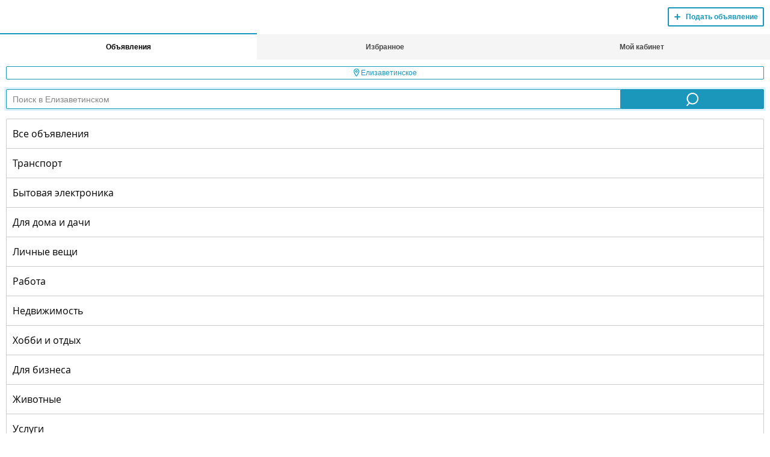

--- FILE ---
content_type: text/html; charset=UTF-8
request_url: http://m.bixti.ru/catalog/elizavetinskoe
body_size: 2993
content:
<!doctype html>
<html lang="ru" data-site-name="Bixti" prefix="og: http://ogp.me/ns# article: http://ogp.me/ns/article#" class="desktop apple macos chrome">
<head>
    <meta http-equiv="Content-Type" content="text/html; charset=utf-8" />
    <meta name="language" content="ru" />
    <meta name="HandheldFriendly" content="True"><meta name="MobileOptimized" content="320">
    <meta name="viewport" content="width=device-width, initial-scale=1, minimum-scale=1, maximum-scale=1, user-scalable=no">
    <meta name="format-detection" content="telephone=no">
    <link href="//www.bixti.st/favicon.ico" rel="shortcut icon" type="image/x-icon">
    <title>Доска бесплатных объявлений &mdash; Bixti. Частные объявления и предложения в Елизаветинском.</title>
    <meta name="csrf-param" content="_csrf">
    <meta name="csrf-token" content="3KENMDNsJvVprqP2cGmXP2pIk2MppWKiW0sWRV8RJZOX8F9USgRNhAPHy6YWK8JSWBrRJ1n6VtMpE0wIFyVIxA==">
    <meta name="twitter:title" content="Доска бесплатных объявлений &amp;mdash; Bixti. Частные объявления и предложения в Елизаветинском.">
<meta name="twitter:description" content="Бесплатные объявления в Елизаветинском на Bixti - подать бесплатные объявления.">
<meta name="twitter:card" content="summary">
<meta property="og:title" content="Доска бесплатных объявлений &amp;mdash; Bixti. Частные объявления и предложения в Елизаветинском.">
<meta property="og:type" content="website">
<meta property="og:site_name" content="Bixti">
<meta name="mrc__share_title" content="Доска бесплатных объявлений &amp;mdash; Bixti. Частные объявления и предложения в Елизаветинском.">
<meta name="description" content="Бесплатные объявления в Елизаветинском на Bixti - подать бесплатные объявления.">
<meta property="og:description" content="Бесплатные объявления в Елизаветинском на Bixti - подать бесплатные объявления.">
<link href="/css/mobile.css" rel="stylesheet"></head>

<body>
<div class="b-version-switcher" data-link="https://www.bixti.ru/?mobile=no" id="version-switcher"></div>

<header class="b-header"><h1 class="b-logo"><a class="logo-link" href="/"></a></h1></header>
<nav class="b-tabs">
    <ul class="tabs-wrapper">
        <li class="tab tab-current"> <a href="/russia" class="tab-link">Объявления</a> </li>
        <li class="tab"> <a href="/favorites" class="tab-link">Избранное</a>
            </li>
        <li class="tab"> <a href="/profile" class="tab-link">Мой кабинет</a></li>
        <li class="tab add-item"> <a href="/add" class="js-add-item-link tab-link add-item-link button button-transparent button-blue button-large">Подать объявление</a> </li> </ul>
</nav>

<section class="b-content-main">
    <div class="b-change-location b-with-padding"><a href="&#x2F;location" class="change-location button button-transparent button-blue button-small">
            <i class="bxico bxico-geomarker"></i>&nbsp;Елизаветинское</a>
    </div>

<form action="/search/items" method="post" class="b-form form-search" autocomplete="off" autocapitalize="off" autocorrect="off">
    <input type="hidden" name="_csrf" value="3KENMDNsJvVprqP2cGmXP2pIk2MppWKiW0sWRV8RJZOX8F9USgRNhAPHy6YWK8JSWBrRJ1n6VtMpE0wIFyVIxA==">
    <div class="form-wrapper clearfix b-search-wrapper suggest-wrapper">
        <div class="form-row row-text">
            <div class="row-controls">
                <div class="row-control control-name">
                    <input type="text" value="" placeholder="Поиск в Елизаветинском" data-placeholder-default="Поиск по объявлениям " data-placeholder-prefix="Поиск в " id="search" name="name" maxlength="100" autocomplete="off" autocapitalize="off" autocorrect="off" class="control-self control-self-text js_mainsearch"/>
                </div>
            </div>
            <div class="row-messages"></div>
        </div>
        <div class="form-row row-button">
            <div class="row-controls">
                <div class="row-control">
                    <button type="submit" value="" class="control-self control-self-button button button-solid button-blue button-large">
                        <i class="bxico-search bxico"></i>
                    </button>
                </div>
            </div>
            <div class="row-messages"></div>
        </div>
                <input type="hidden" value="3018" name="location_id" class="control-self control-self-hidden "/>
                    </div>
        <div class="suggest-list"></div>
</form>


<article class="b-list">
    <ul class="list">
        <li class="list-item"><a href="/elizavetinskoe" class="list-link">Все объявления</a></li>
                    <li class="list-item"><a href="/catalog/elizavetinskoe/transport" class="list-link">Транспорт</a></li>
                    <li class="list-item"><a href="/catalog/elizavetinskoe/bytovaya_elektronika" class="list-link">Бытовая электроника</a></li>
                    <li class="list-item"><a href="/catalog/elizavetinskoe/dlya_doma_i_dachi" class="list-link">Для дома и дачи</a></li>
                    <li class="list-item"><a href="/catalog/elizavetinskoe/lichnye_veschi" class="list-link">Личные вещи</a></li>
                    <li class="list-item"><a href="/catalog/elizavetinskoe/rabota" class="list-link">Работа</a></li>
                    <li class="list-item"><a href="/catalog/elizavetinskoe/nedvizhimost" class="list-link">Недвижимость</a></li>
                    <li class="list-item"><a href="/catalog/elizavetinskoe/hobbi_i_otdyh" class="list-link">Хобби и отдых</a></li>
                    <li class="list-item"><a href="/catalog/elizavetinskoe/dlya_biznesa" class="list-link">Для бизнеса</a></li>
                    <li class="list-item"><a href="/catalog/elizavetinskoe/zhivotnye" class="list-link">Животные</a></li>
                    <li class="list-item"><a href="/catalog/elizavetinskoe/uslugi" class="list-link">Услуги</a></li>
            </ul>
</article>

</section>

<footer class="footer js-footer">
    <div class="footer-links footer-links_level">
        <a class="footer-link" href="/help/rules/agreement">Пользовательское соглашение</a></div>
    <div class="footer-links">
        <a class="footer-links-link" href="https://www.bixti.ru?mobile=no">Полная версия</a>
    </div>
    <div style="text-align:center;margin:5px 0"><script type="text/javascript" src="/js/bixtimob.js" async></script></div>
    <div class="footer-copyright">&copy; Bixti, 2026</div>
</footer>
<script type="text/javascript" > (function(m,e,t,r,i,k,a){m[i]=m[i]||function(){(m[i].a=m[i].a||[]).push(arguments)}; m[i].l=1*new Date();k=e.createElement(t),a=e.getElementsByTagName(t)[0],k.async=1,k.src=r,a.parentNode.insertBefore(k,a)}) (window, document, "script", "https://mc.yandex.ru/metrika/tag.js", "ym"); ym(44592748, "init", { clickmap:true, trackLinks:true, accurateTrackBounce:true, webvisor:true }); </script> <noscript><div><img src="https://mc.yandex.ru/watch/44592748" style="position:absolute; left:-9999px;" alt="" /></div></noscript>
<script>
    (function(i,s,o,g,r,a,m){i['GoogleAnalyticsObject']=r;i[r]=i[r]||function(){
            (i[r].q=i[r].q||[]).push(arguments)},i[r].l=1*new Date();a=s.createElement(o),
        m=s.getElementsByTagName(o)[0];a.async=1;a.src=g;m.parentNode.insertBefore(a,m)
    })(window,document,'script','https://www.google-analytics.com/analytics.js','ga');
    ga('create', 'UA-35065536-1', 'auto');
    ga('send', 'pageview');
</script>
<script type="text/html" id="noCookieTemplate">
    <div class="b-nocookie padding-bottom-double"> <div class="nocookie-wrapper padding-top-double">
            <h2 class="nocookie-header main-header padding-top-double">Произошла ошибка</h2> <p class="nocookie-text padding-top">
                Для продолжения работы включите поддержку cookies в настройках вашего браузера.
            </p><div class="button button-blue button-large button-transparent margin-top-double nocookie-button">Я включил поддержку cookies</div> </div>
    </div>
</script>
<script src="/js/client.min.js"></script>
<script src="https://cdn.ravenjs.com/3.21.0/raven.min.js" crossorigin="anonymous"></script>
<script type="text/javascript">Raven.config('https://b1a70ed8e4a24d00af6de6a09090a653@sentry.io/265696').install()</script>

<script src="/js/jquery-1.12.4.min.js"></script>
<script src="/js/mobile.min.js"></script></body>
</html>



--- FILE ---
content_type: text/css
request_url: http://m.bixti.ru/css/mobile.css
body_size: 37689
content:
@charset 'utf-8';/*! normalize.css v3.0.1 | MIT License | git.io/normalize */button[disabled],html input[disabled],select[disabled]{cursor:default}article,aside,details,figcaption,figure,footer,header,hgroup,main,menu,nav,section,summary{display:block}.b-popup,body,html{width:100%}.button,.row-checkbox,.row-radio,.row-switch{-webkit-touch-callout:none}.footer,.geo-search-select-button-wrapper{-webkit-perspective:1000;-webkit-backface-visibility:hidden}.clearfix:after,.invisible,.photos-gallery .photo-self{visibility:hidden}html{-ms-text-size-adjust:100%;-webkit-text-size-adjust:100%}audio,canvas,progress,video{display:inline-block;vertical-align:baseline}audio:not([controls]){display:none;height:0}[hidden],template{display:none}a{background:0 0}abbr[title]{border-bottom:1px dotted}mark{background:#ff0;color:#000}sub,sup{line-height:0;position:relative}sup{top:-.5em}sub{bottom:-.25em}svg:not(:root){overflow:hidden}hr{box-sizing:content-box;height:0}pre{overflow:auto}button,input,optgroup,select,textarea{color:inherit;font:inherit;margin:0}button{overflow:visible}button,select{text-transform:none}button,html input[type=button],input[type=reset],input[type=submit]{-webkit-appearance:button;cursor:pointer}button::-moz-focus-inner,input::-moz-focus-inner{border:0;padding:0}input[type=checkbox],input[type=radio]{box-sizing:border-box;padding:0}input[type=number]::-webkit-inner-spin-button,input[type=number]::-webkit-outer-spin-button{height:auto}input[type=search]{-webkit-appearance:textfield;box-sizing:content-box}input[type=search]::-webkit-search-cancel-button,input[type=search]::-webkit-search-decoration{-webkit-appearance:none}optgroup{font-weight:700}*,:focus{outline:0}a,input[type=checkbox],input[type=radio],select{cursor:pointer}input:-webkit-autofill{background-color:transparent}nav ol,nav ul,ol,ul{list-style:none}blockquote:after,blockquote:before,q:after,q:before{content:'';content:none}:focus{-moz-outline:3px solid #fff!important}input[type=radio]:focus{-moz-outline-radius:12px!important;-moz-outline-offset:0!important}input[type=checkbox]:focus{-moz-outline-offset:-1px!important;-moz-outline:1px solid #000!important}button:after{content:""}del{text-decoration:line-through}input::-ms-clear{display:none}:-moz-placeholder{opacity:1}::-webkit-input-placeholder{opacity:1;color:inherit}::-moz-placeholder{opacity:1}a,abbr,acronym,address,applet,article,aside,audio,b,big,blockquote,body,canvas,caption,center,cite,code,dd,del,details,dfn,div,dl,dt,em,embed,fieldset,figcaption,figure,footer,form,h1,h2,h3,h4,h5,h6,header,hgroup,html,i,iframe,img,ins,kbd,label,legend,li,mark,menu,nav,object,ol,output,p,pre,q,ruby,s,samp,section,small,span,strike,strong,sub,summary,sup,table,tbody,td,tfoot,th,thead,time,tr,tt,u,ul,var,video{border:0;font:inherit;margin:0;padding:0;vertical-align:baseline}blockquote,q{quotes:none}blockquote::after,blockquote::before,q::after,q::before{content:none}@font-face{font-family:opensans;src:url(../fonts/opensans/bold/OpenSans-Bold-webfont.eot);src:url(../fonts/opensans/bold/OpenSans-Bold-webfont.eot?#iefix) format('embedded-opentype'),url(../fonts/opensans/bold/OpenSans-Bold-webfont.woff) format('woff'),url(../fonts/opensans/bold/OpenSans-Bold-webfont.ttf) format('truetype'),url(../fonts/opensans/bold/OpenSans-Bold-webfont.svg#open_sansbold) format('svg');font-weight:700;font-style:normal}@font-face{font-family:opensans;src:url(../fonts/opensans/extrabold/OpenSans-ExtraBold-webfont.eot);src:url(../fonts/opensans/extrabold/OpenSans-ExtraBold-webfont.eot?#iefix) format('embedded-opentype'),url(../fonts/opensans/extrabold/OpenSans-ExtraBold-webfont.woff) format('woff'),url(../fonts/opensans/extrabold/OpenSans-ExtraBold-webfont.ttf) format('truetype'),url(../fonts/opensans/extrabold/OpenSans-ExtraBold-webfont.svg#open_sansextrabold) format('svg');font-weight:800;font-style:normal}@font-face{font-family:opensans;src:url(../fonts/opensans/italic/OpenSans-Italic-webfont.eot);src:url(../fonts/opensans/italic/OpenSans-Italic-webfont.eot?#iefix) format('embedded-opentype'),url(../fonts/opensans/italic/OpenSans-Italic-webfont.woff) format('woff'),url(../fonts/opensans/italic/OpenSans-Italic-webfont.ttf) format('truetype'),url(../fonts/opensans/italic/OpenSans-Italic-webfont.svg#open_sansitalic) format('svg');font-weight:400;font-style:italic}@font-face{font-family:opensans;src:url(../fonts/opensans/regular/OpenSans-Regular-webfont.eot);src:url(../fonts/opensans/regular/OpenSans-Regular-webfont.eot?#iefix) format('embedded-opentype'),url(../fonts/opensans/regular/OpenSans-Regular-webfont.woff) format('woff'),url(../fonts/opensans/regular/OpenSans-Regular-webfont.ttf) format('truetype'),url(../fonts/opensans/regular/OpenSans-Regular-webfont.svg#open_sansregular) format('svg');font-weight:400;font-style:normal}@font-face{font-family:opensans;src:url(../fonts/opensans/semibold/OpenSans-Semibold-webfont.eot);src:url(../fonts/opensans/semibold/OpenSans-Semibold-webfont.eot?#iefix) format('embedded-opentype'),url(../fonts/opensans/semibold/OpenSans-Semibold-webfont.woff) format('woff'),url(../fonts/opensans/semibold/OpenSans-Semibold-webfont.ttf) format('truetype'),url(../fonts/opensans/semibold/OpenSans-Semibold-webfont.svg#open_sanssemibold) format('svg');font-weight:600;font-style:normal}@font-face{font-family:opensans;src:url(../fonts/opensans/semibolditalic/OpenSans-SemiboldItalic-webfont.eot);src:url(../fonts/opensans/semibolditalic/OpenSans-SemiboldItalic-webfont.eot?#iefix) format('embedded-opentype'),url(../fonts/opensans/semibolditalic/OpenSans-SemiboldItalic-webfont.woff) format('woff'),url(../fonts/opensans/semibolditalic/OpenSans-SemiboldItalic-webfont.ttf) format('truetype'),url(../fonts/opensans/semibolditalic/OpenSans-SemiboldItalic-webfont.svg#open_sanssemibold_italic) format('svg');font-weight:600;font-style:italic}@font-face{font-family:ruble;src:url(../fonts/ruble/ruble.eot);src:url(../fonts/ruble/ruble.eot?#iefix) format('embedded-opentype'),url(../fonts/ruble/ruble.woff) format('woff'),url(../fonts/ruble/ruble.ttf) format('truetype'),url(../fonts/ruble/ruble.svg#ruble) format('svg');font-weight:400;font-style:normal}.b-popup{position:fixed;top:0;left:0;height:100%;-webkit-box-pack:center;-ms-flex-pack:center;justify-content:center;-webkit-box-align:center;-ms-flex-align:center;align-items:center;background:rgba(255,255,255,.95);z-index:100000}.b-popup .popup-wrapper{min-width:240px;max-width:290px;max-height:calc(70%);display:-webkit-box;display:-ms-flexbox;display:flex;-webkit-box-orient:vertical;-webkit-box-direction:normal;-ms-flex-direction:column;flex-direction:column;box-sizing:border-box;background:#fff;box-shadow:0 1px 10px rgba(24,80,120,.6)}.button-group,.radio-switcher-wrapper{-ms-flex-item-align:center;align-self:center}.b-popup .popup-wrapper .popup-header{margin:22px 30px 11px;font-size:14px;font-weight:700;text-align:left}.b-popup .popup-wrapper .popup-content{padding:0 30px;font-size:13px;text-align:left;overflow-y:auto}.b-popup .popup-wrapper .popup-buttons{margin:22px 30px;text-align:center;white-space:nowrap}.b-popup .popup-wrapper .popup-buttons .popup-button{display:inline-block;font-size:14px;white-space:normal;vertical-align:middle}.b-popup .popup-wrapper .popup-buttons .popup-button.popup-button-main{font-weight:700}.popup-confirm.b-popup .popup-wrapper .popup-buttons .popup-button{width:49.5%}.popup-alert .popup-button-main{text-transform:uppercase;width:160px}.popup-confirm .popup-button-secondary{border-color:#fff;color:#1a97bb;margin-left:10px}.b-loader{font:0/0 a}.b-loader .loader-text,.loader{display:inline-block;vertical-align:bottom}.b-loader .loader-text{color:#9b9b9b;font:400 12px/18px Arial,sans-serif;padding-left:5px;text-transform:lowercase}.b-loader .loader-text:after{content:'\2026'}.loader{-webkit-animation:circle-loading 1s linear infinite;animation:circle-loading 1s linear infinite;background-image:url([data-uri]);background-repeat:no-repeat;background-size:100% 100%;font:0/0 a;height:18px;width:18px}body,h1,h2,h3,h4,h5,h6{font-family:opensans,Arial,Verdana,sans-serif}.loader.loader-white{background-image:url([data-uri])}.loader.loader-big{background-image:url([data-uri]);height:30px;width:30px}@-webkit-keyframes circle-loading{0%{-webkit-transform:rotate(0);transform:rotate(0)}100%{-webkit-transform:rotate(360deg);transform:rotate(360deg)}}@keyframes circle-loading{0%{-webkit-transform:rotate(0);transform:rotate(0)}100%{-webkit-transform:rotate(360deg);transform:rotate(360deg)}}body{-webkit-fontype-smalloothing:antialiased;font-size:14px;font-weight:400}h1,h2,h3,h4,h5,h6{color:#000;margin:0;padding:0;line-height:1.15;font-weight:600}h1{font-size:24px}h2{font-size:18px}h3{font-size:16px}h4{font-size:15px}h5,h6{font-size:14px}a{color:#1a97bb;text-decoration:none}p{padding:0 0 12px;margin:0;line-height:16px}.static-text table td,.static-text table th,.table td,.table th{border:0;line-height:1.15;text-align:left;vertical-align:middle}b,strong{font-weight:700}table{border-collapse:collapse;border-spacing:0;width:100%}.static-text table tr,.table tr{background:#fff}.static-text table tr:nth-child(even),.table tr:nth-child(even){background:#FBFBFB}.static-text table th,.table th{padding:8px 40px 12px 0;background:#1a97bb;font-size:14px;color:#fff;font-weight:700}.static-text table th:first-child,.table th:first-child{padding-left:46px}@media (max-width:1166px){.static-text table th,.table th{padding-right:10px}.static-text table th:first-child,.table th:first-child{padding-left:10px}}.static-text table td,.table td{padding:11px 40px 11px 0;font-size:12px;color:#000;font-weight:400}.static-text table td:first-child,.table td:first-child{padding-left:46px}@media (max-width:1166px){.static-text table td,.table td{padding-right:10px}.static-text table td:first-child,.table td:first-child{padding-left:10px}}img[align=left],img[style*="float: left"],img[style*="float:left"]{margin:0 20px 5px 0}img[align=right],img[style*="float: right"],img[style*="float:right"]{margin:0 0 5px 20px}.b-title,.has-bold{margin-bottom:16px}.ruble{font-family:ruble;font-weight:400}.b-title{font:24px/28px Arial,sans-serif}.has-bold{font-weight:700;line-height:22px}.b-version-switcher{background:#959595;padding:15px 55px 15px 15px;position:relative;display:none;overflow:hidden}.b-version-switcher__text{z-index:1;position:relative;color:#fff;font-family:"PT Sans","Helvetica Neue",Helvetica,Arial,sans-serif;font-size:13px;line-height:16px}.b-version-switcher__close{width:40px;height:40px;position:absolute;top:-2px;right:-2px;z-index:2;cursor:pointer}.b-version-switcher__text a{color:#d4d4d4;font-weight:700;display:-moz-inline-stack;display:inline-block;vertical-align:middle;zoom:1;margin-top:6px;text-decoration:none}.b-version-switcher__close .close_button{background-image:url(/img/sprite-mobile.png);background-position:-16px -48px;width:12px;height:13px;position:absolute;right:15px;top:15px}.ads-context{background:#fff;border-top:1px solid #ccc}.ads-context .context-wrapper{overflow:hidden;padding:11px 10px;position:relative;text-align:left}.ads-context .context-header{font-weight:700;line-height:14px;max-height:28px;padding-bottom:2px;overflow:hidden;text-overflow:ellipsis}@supports (-webkit-line-clamp:2){.ads-context .context-header{display:-webkit-box;-webkit-line-clamp:2;-webkit-box-orient:vertical;white-space:normal}}.ads-context .context-notify,.ads-context .context-notify .context-domain{white-space:nowrap;text-overflow:ellipsis;overflow:hidden}.ads-context .context-image{font:0/0 a;height:75px;left:10px;position:absolute;top:50%;margin-top:-37.5px;width:100px}.ads-context .context-image .pseudo-image{background-repeat:no-repeat;background-size:contain;background-position:50%;bottom:0;left:0;margin:auto;position:absolute;right:0;top:0}.ads-context .context-image.no-image{background:#fff;border:1px solid #eee;box-sizing:border-box}.ads-context .context-image.no-image .pseudo-img{height:33px;left:50%;margin-top:-18px;margin-left:-24px;position:absolute;top:50%;width:43px}.ads-context .context-image.no-image .pseudo-img::before,.ads-context .context-image.no-image .pseudo-img:after{background:#fff;border:3px solid #eee;content:'';display:block;height:27px;left:0;position:absolute;top:0;width:37px}.ads-context .context-image.no-image .pseudo-img:before{left:4px;top:4px;-webkit-transform:rotate(5deg);transform:rotate(5deg)}.ads-context .context-description,.ads-context .context-header,.ads-context .context-notify,.ads-context .context-price{padding-left:110px}.ads-context .context-price{color:#0af;font-weight:700}.ads-context .context-notify .context-domain,.ads-context .context-notify .context-mark{display:inline-block;vertical-align:middle}.ads-context .context-notify .context-mark{background:#fdb226;border-radius:2px;color:#fff;font-size:9px;height:12px;line-height:12px;padding-top:1px;text-align:center;width:64px}.ads-context .context-notify .context-domain{font-size:12px;line-height:13px;color:#0af}.ads-context .context-description{color:#858585;font-size:12px;padding-top:2px;overflow:hidden;text-overflow:ellipsis}@supports (-webkit-line-clamp:2){.ads-context .context-description{display:-webkit-box;-webkit-line-clamp:2;-webkit-box-orient:vertical;white-space:normal}}.b-ads #yap-Ya_sync_0-vertical .ya-partner__ads-l,.b-ads #yap-Ya_sync_0-vertical .yap-address,.b-ads #yap-Ya_sync_0-vertical .yap-logo,.b-ads #yap-Ya_sync_1-vertical .ya-partner__ads-l,.b-ads #yap-Ya_sync_1-vertical .yap-address,.b-ads #yap-Ya_sync_1-vertical .yap-logo,.b-ads #yap-ads_mob_mid-vertical .ya-partner__ads-l,.b-ads #yap-ads_mob_mid-vertical .yap-address,.b-ads #yap-ads_mob_mid-vertical .yap-logo,.b-ads .yap-reset .ya-partner__ads-l,.b-ads .yap-reset .yap-address,.b-ads .yap-reset .yap-logo{display:none!important}.ie .ads-context .context-description{max-height:28px}.ads-context .context-link{bottom:0;font:0/0 a;left:0;position:absolute;right:0;top:0;z-index:10}.ads-context .context-link:active{background-color:rgba(0,170,255,.1)}.ads-context .context-info-icon{background:#e1e1e1;border-radius:2px 0 0;bottom:0;height:13px;overflow:hidden;position:absolute;right:0;width:13px;z-index:11}.ads-context .context-info-icon:after{border:1px solid #fff;border-radius:100%;content:'\069';color:#fff;font-size:10px;left:1px;line-height:9px;position:absolute;text-align:center;top:1px;height:9px;width:9px}.ads-context .context-legal{background:#fff;color:#858585;font-size:10px;height:105px;left:0;padding:10px 11px;position:absolute;right:0;top:125px;-webkit-transition:top .5s linear;transition:top .5s linear}.ads-context .context-legal.context-legal-open{top:0;z-index:12}.ads-context .context-legal .context-legal-close-icon{position:absolute;right:0;top:8.25px;-webkit-transform:scale(.75,.75);transform:scale(.75,.75)}.ads-banner{text-align:center;padding-top:5px}.ads-banner .dfp-img,.ads-banner>div,.ads-banner>iframe{vertical-align:top}.ads-banner+.b-header{border-top:1px solid #ccc}.ads-direct-vertical-full-link{background:#fff;border-top:1px solid #ccc}.ads-direct-vertical-full-link.ads-banner .yap-rtb__wrapper{margin:0 auto!important}#yap-Ya_sync_0-vertical .yap-layout__item_nth_2 .yap-layout__outer,.yap-reset .yap-layout__item_nth_2 .yap-layout__outer{border-top:1px solid #ccc!important}.b-ads #yap-Ya_sync_0-vertical .yap-domain-text,.b-ads #yap-Ya_sync_1-vertical .yap-domain-text,.b-ads #yap-ads_mob_mid-vertical .yap-domain-text,.b-ads .yap-reset .yap-domain-text{color:#0af!important}.b-ads #yap-Ya_sync_0-vertical .yap-type-vertical,.b-ads #yap-Ya_sync_1-vertical .yap-type-vertical,.b-ads #yap-ads_mob_mid-vertical .yap-type-vertical,.b-ads .yap-reset .yap-type-vertical{border-width:1px 0}.b-nav-helper .b-ads #yap-Ya_sync_0-vertical .yap-type-vertical,.b-nav-helper .b-ads #yap-Ya_sync_1-vertical .yap-type-vertical,.b-nav-helper .b-ads #yap-ads_mob_mid-vertical .yap-type-vertical,.b-nav-helper .b-ads .yap-reset .yap-type-vertical{border-bottom:0}.items-vip .b-ads #yap-Ya_sync_0-vertical .yap-type-vertical,.items-vip .b-ads #yap-Ya_sync_1-vertical .yap-type-vertical,.items-vip .b-ads #yap-ads_mob_mid-vertical .yap-type-vertical,.items-vip .b-ads .yap-reset .yap-type-vertical{border-top:0}.b-ads #yap-Ya_sync_0-vertical .yap-title-text,.b-ads #yap-Ya_sync_0-vertical .yap-title-text:hover,.b-ads #yap-Ya_sync_1-vertical .yap-title-text,.b-ads #yap-Ya_sync_1-vertical .yap-title-text:hover,.b-ads #yap-ads_mob_mid-vertical .yap-title-text,.b-ads #yap-ads_mob_mid-vertical .yap-title-text:hover,.b-ads .yap-reset .yap-title-text,.b-ads .yap-reset .yap-title-text:hover{text-decoration:none!important;color:#000!important;font-weight:700!important}.b-ads #yap-Ya_sync_0-vertical .yap-title-text:active,.b-ads #yap-Ya_sync_0-vertical .yap-title-text:hover:active,.b-ads #yap-Ya_sync_1-vertical .yap-title-text:active,.b-ads #yap-Ya_sync_1-vertical .yap-title-text:hover:active,.b-ads #yap-ads_mob_mid-vertical .yap-title-text:active,.b-ads #yap-ads_mob_mid-vertical .yap-title-text:hover:active,.b-ads .yap-reset .yap-title-text:active,.b-ads .yap-reset .yap-title-text:hover:active{background-color:rgba(0,170,255,.1)!important}.b-ads #yap-Ya_sync_0-vertical .yap-title-text b,.b-ads #yap-Ya_sync_0-vertical .yap-title-text:hover b,.b-ads #yap-Ya_sync_1-vertical .yap-title-text b,.b-ads #yap-Ya_sync_1-vertical .yap-title-text:hover b,.b-ads #yap-ads_mob_mid-vertical .yap-title-text b,.b-ads #yap-ads_mob_mid-vertical .yap-title-text:hover b,.b-ads .yap-reset .yap-title-text b,.b-ads .yap-reset .yap-title-text:hover b{font-style:normal!important;color:#000!important}.windowsmobile body .b-ads #yap-Ya_sync_0-vertical .yap-title-text,.windowsmobile body .b-ads #yap-Ya_sync_0-vertical .yap-title-text:hover,.windowsmobile body .b-ads #yap-Ya_sync_1-vertical .yap-title-text,.windowsmobile body .b-ads #yap-Ya_sync_1-vertical .yap-title-text:hover,.windowsmobile body .b-ads #yap-ads_mob_mid-vertical .yap-title-text,.windowsmobile body .b-ads #yap-ads_mob_mid-vertical .yap-title-text:hover,.windowsmobile body .b-ads .yap-reset .yap-title-text,.windowsmobile body .b-ads .yap-reset .yap-title-text:hover{word-wrap:normal}.b-ads #yap-Ya_sync_0-vertical .yap-text b,.b-ads #yap-Ya_sync_1-vertical .yap-text b,.b-ads #yap-ads_mob_mid-vertical .yap-text b,.b-ads .yap-reset .yap-text b{font-weight:400!important}.b-ads #yap-Ya_sync_0-vertical .yap-contacts:before,.b-ads #yap-Ya_sync_1-vertical .yap-contacts:before,.b-ads #yap-ads_mob_mid-vertical .yap-contacts:before,.b-ads .yap-reset .yap-contacts:before{background-color:#fed83a;border-radius:2px;content:'Реклама';color:rgba(59,59,59,.6);display:inline-block;font-size:8px;line-height:8px;margin-right:3px;padding:2px;text-transform:uppercase}.chrome .b-ads #yap-Ya_sync_0-vertical .yap-contacts:before,.chrome .b-ads #yap-Ya_sync_1-vertical .yap-contacts:before,.chrome .b-ads #yap-ads_mob_mid-vertical .yap-contacts:before,.chrome .b-ads .yap-reset .yap-contacts:before{padding:2px 2px 1px}.ios .b-ads #yap-Ya_sync_0-vertical .yap-contacts:before,.ios .b-ads #yap-Ya_sync_1-vertical .yap-contacts:before,.ios .b-ads #yap-ads_mob_mid-vertical .yap-contacts:before,.ios .b-ads .yap-reset .yap-contacts:before{padding:2px}.b-ads #yap-Ya_sync_0-vertical .yap-contacts__item,.b-ads #yap-Ya_sync_1-vertical .yap-contacts__item,.b-ads #yap-ads_mob_mid-vertical .yap-contacts__item,.b-ads .yap-reset .yap-contacts__item{display:none!important}.b-ads #yap-Ya_sync_0-vertical .yap-contacts__item.yap-contacts__item_domain,.b-ads #yap-Ya_sync_1-vertical .yap-contacts__item.yap-contacts__item_domain,.b-ads #yap-ads_mob_mid-vertical .yap-contacts__item.yap-contacts__item_domain,.b-ads .yap-reset .yap-contacts__item.yap-contacts__item_domain{display:inline-block!important;vertical-align:middle!important}.b-ads .yap-layout__content{padding-bottom:18px!important}.b-ads .yap-layout__content .yap-layout__title{width:calc(70%)}.b-ads .yap-layout__contacts .yap-contacts{height:0!important}.b-ads .yap-layout__contacts .yap-contacts:before{position:absolute;bottom:8px;padding-bottom:1px}.b-ads .yap-layout__contacts .yap-contacts .yap-domain-text{position:absolute!important;top:0!important;right:0!important;bottom:0!important;left:0!important}.b-ads .yap-layout__contacts .yap-contacts .yap-domain-text .yap-domain__text{position:absolute!important;bottom:5px!important;left:155px!important}.b-pages,.button.loading.loading-centered{position:relative}.b-ads .yap-layout__item_picture_false .yap-layout__contacts .yap-contacts .yap-domain-text .yap-domain__text{left:55px!important}.b-ads .yap-layout_type_wide .yap-layout__wrapper .yap-layout__items .yap-layout__item_age .yap-layout__content{padding-bottom:18px!important}.b-ads .yap-layout__adtune{padding:10px}#yap-ads_mob_mid-vertical .yap-layout__wrapper{border-width:0!important}.b-pages{z-index:5}.b-nocookie .nocookie-wrapper,.footer{position:absolute;bottom:0;left:0;right:0}.b-pages .pages-wrapper{text-align:center;font:0/0 a}.b-pages .page{display:inline-block;max-width:200px;width:47.5%}.b-pages .page-prev{margin-right:2%}.b-pages .page-prev .page-link:before{content:'\2190\00a0'}.b-pages .page-next{margin-left:2%}.b-pages .page-next .page-link:after{content:'\00a0\2192'}.b-pages .pages-info{font-size:12px;text-align:center}.b-pages.pager-info-only .pages-info{padding-bottom:0}.b-pages+.footer{margin-top:0}.footer{background-color:#f5f5f5;text-align:center;color:#858585;padding:14px 7px 0;-webkit-transform:translateZ(0);min-height:145px;box-sizing:border-box;border-top:1px solid #ccc}.bottom-row-fixed .footer,.hide-footer .footer{display:none}.footer-links_level{margin-top:16px}.footer-links_level .footer-link{color:#858585;margin:0 6px}.footer-link,.footer-links-link{text-decoration:none;color:#1a97bb}.footer-link{font-size:12px;white-space:nowrap;margin:0 10px;display:inline-block}.footer-link:first-child{margin-left:0}.footer-link:last-child{margin-right:0}.footer-logo{margin-top:28px;width:28px;height:28px;display:inline-block}.footer-links{text-align:center;margin-top:9px;display:block}.footer-links:empty,.page-nocookie body>*{display:none}.footer-links-link{font-size:14px}.footer-copyright{font-size:12px;color:#858585;margin-top:8px}.page-nocookie body .add-item-link,.page-nocookie body .b-header{display:block}.b-nocookie{min-height:100%;display:block!important}.b-nocookie .nocookie-wrapper{margin:auto;text-align:center;width:300px;top:0;height:260px}.notify,.notify-message{margin:0 auto;text-align:center}.b-nocookie .nocookie-wrapper:before{background-image:url(https://www.bixti.st/ui/mobile/nocookie.png);background-size:100% 100%;content:'';display:inline-block;font:0/0 a;height:62px;overflow:hidden;width:62px}.b-nocookie .nocookie-button{border:0!important;font-weight:700}#code-footer{font:0/0 a;height:0;overflow:hidden}.notify{position:fixed;bottom:16px;right:0;left:0;z-index:1000}.notify-message{background-color:rgba(0,0,0,.7);border-radius:1px;color:#fff;display:inline-block;font-size:12px;padding:8px 14px}.notify_saved-search .notify-message{text-align:left;width:196px}button,input,select,textarea{font-family:sans-serif;font-size:100%;margin:0;vertical-align:baseline}body,button,html,input{line-height:normal;padding:0}input[type=checkbox],input[type=radio]{padding:0;margin:0;box-sizing:border-box}textarea{resize:none;overflow:auto;vertical-align:top}.button{background-color:#fff;border:0;box-sizing:border-box;cursor:pointer;display:block;font-family:Arial,sans-serif;font-size:14px;font-weight:400;width:100%;-ms-user-select:none;-moz-user-select:none;-webkit-user-select:none;user-select:none}.row-checkbox,.row-radio,.row-switch{-webkit-user-select:none;-moz-user-select:none}.button,.notify-label{line-height:1;text-align:center}.button-solid,.button-transparent{border-width:1px;border-style:solid;border-radius:2px}.button .link,.button.link{font-weight:400!important}.button:active{background-color:#e5f6ff}.button-limpid{background-color:transparent;border-color:transparent}.button-limpid:active{background-color:transparent;color:#000}.button-transparent{background-color:#fff!important}.button-transparent.button[disabled]{border-color:#ccc!important;color:#ccc!important}.button-solid,.button-solid .link,.button-solid.link{color:#fff!important}.button-blue,.button-blue .link,.button-blue.link{color:#1a97bb}.button-transparent.button-blue:active{background-color:#e5f6ff!important}.button-transparent.button-green:active{background-color:#f5fbe9!important}.button-transparent.button-red:active{background-color:#ffe5e6!important}.button-solid.button-blue:active{background-color:#0090d9}.button-solid.button-green:active{background-color:#80b020}.button-solid.button-red:active{background-color:#ff2c2f}.button-blue{background-color:#1a97bb;border-color:#1a97bb}.button-green,.button-green .link,.button-green.link{color:#97cf26}.button-green{background-color:#97cf26;border-color:#97cf26}.button-red,.button-red .link,.button-red.link{color:#ff6163}.button-red{background-color:#ff6163;border-color:#ff6163}.button-promo{color:#000;font-weight:700;background-color:#ffd65a;border-color:#ffd65a;border-radius:0}.button-small{font-size:12px;height:22px;padding:4px 0}.button-medium{font-size:13px;height:32px;padding:8px 0}.button-large{font-size:16px;height:44px;padding:14px 0;box-sizing:border-box}.button_auto-height{height:auto}button.button.button-large.button-solid,button.button.button-large.button-transparent,input[type=button].button.button-large.button-solid,input[type=button].button.button-large.button-transparent,input[type=submit].button.button-large.button-solid,input[type=submit].button.button-large.button-transparent{padding:0}.button.button-disabled,.button[disabled]{color:rgba(255,255,255,.5)!important;opacity:1;pointer-events:none}.button.button-disabled .link,.button[disabled] .link{color:rgba(255,255,255,.5)}.button .loading-text{display:none}.button.loading{pointer-events:none}.button.loading.loading-centered .loader{position:absolute;top:50%;left:50%;margin:-9px 0 0 -9px;z-index:1}.button.loading .loading-text,.button.loading:active{pointer-events:none}.button.loading .loader{display:inline-block;margin:0 8px 0 0;vertical-align:middle;position:relative;top:-1px}.button.loading .loader~.loading-text{display:inline-block!important;vertical-align:middle}.android-browser .button.loading .loader~.loading-text{position:relative;top:-2px}.button.loading .button-text{display:none}.button.loading .loading-text{display:block}.button-group{display:-webkit-box;display:-ms-flexbox;display:flex;-webkit-box-lines:single;-ms-flex-wrap:none;-ms-flex-wrap:nowrap;flex-wrap:nowrap}.button-group .button{-webkit-box-flex:1;-ms-flex:1;width:100%;border-radius:0;border-left-width:0}.button-group .button:first-child{border-radius:2px 0 0 2px;border-left-width:1px;border-left-style:solid}.button-group .button:last-child{border-radius:0 2px 2px 0;border-right-width:1px;border-right-style:solid}.button-group .button-medium{height:28px;padding:6px 0}.notify-label{color:#fff;display:inline-block;font-size:12px;padding:2px 5px}.notify-label.red{background-color:#ff6163}.notify-label.green{background-color:#97cf26}.notify-label.blue{background-color:#0af}.notify-label.purple{background-color:#a169f7}.notify-label.radius{border-radius:3px}.notify-label.rounded{border-radius:50%}input[type=hidden]{display:none}.b-form{padding:16px 10px 0}.b-form.form-single-row{padding-top:0}.b-form .form-row{position:relative;padding-top:16px}.b-form .form-row-with-help input{padding-right:32px}.b-content-main+.b-form,.b-nav-helper+.b-form{padding-top:5px}.b-form .form-row.row-checkbox,.b-form .form-row.row-radio,.b-form .radio-switcher-wrapper .form-row.row-radio:first-child{margin-top:16px;padding-top:0}.b-form .control-self-hidden:first-child+.form-row,.b-form .form-row-wrapper:first-child,.b-form .form-row-wrapper:first-child .form-row:first-child,.b-form .form-row:first-child,.b-form .radio-switcher-wrapper:first-child .form-row.row-radio:first-child,.b-form .radio-switcher-wrapper:first-child .form-row.row-radio:first-child~.form-row.row-radio{margin-top:0;padding-top:0}.b-form .b-loader,.b-form .hr{margin-top:16px}.b-form .form-row.row-button,.b-form .form-row.row-submit{padding-bottom:24px;padding-top:24px}.b-form .form-row.row-no-padding{padding-top:0;padding-bottom:0}.b-form .form-row.row-padding-bottom{padding-top:0;padding-bottom:16px}.form-row .row-label{height:14px;line-height:1;padding-bottom:8px;overflow:hidden;text-overflow:ellipsis;white-space:nowrap}.form-row.row-checkbox .row-label,.form-row.row-radio .row-label{overflow:visible;padding-bottom:0;text-overflow:clip;white-space:normal}.form-row .control-self{font-size:14px;display:block;width:100%}.form-row .control-self-button,.form-row .control-self-submit{font-size:16px;font-weight:700}.form-row .control-light{font-weight:400}.form-row .control-self-email,.form-row .control-self-number,.form-row .control-self-password,.form-row .control-self-tel,.form-row .control-self-text{border:1px solid #1a97bb;border-radius:2px;box-sizing:border-box;background-color:#fff;height:33px;padding:0 0 0 10px}.form-row .control-self-email[disabled],.form-row .control-self-email[readonly],.form-row .control-self-number[disabled],.form-row .control-self-number[readonly],.form-row .control-self-password[disabled],.form-row .control-self-password[readonly],.form-row .control-self-tel[disabled],.form-row .control-self-tel[readonly],.form-row .control-self-text[disabled],.form-row .control-self-text[readonly]{background-color:#e7e7e7;color:#858585}.form-row .control-self-textarea{overflow:auto;-webkit-overflow-scrolling:touch;height:99px;padding:3px 10px;resize:none}.form-row .row-message{line-height:normal;padding-top:4px}.form-row .row-messages a{color:#000;font-weight:700;text-decoration:none!important}.form-row .row-messages .message-error,.form-row .row-messages .message-error .link,.form-row .row-messages .message-error a{color:#ff4d4f}.form-row .row-messages .message-helper{color:#858585;font-size:12px}.form-row .row-messages .message-text{color:#000;font-size:11px}.form-row .message-error,.row-invalid.form-row .message-helper,.row-valid.form-row .message-error{display:none}.row-checkbox .row-label-self,.row-file,.row-invalid.form-row .message-error,.row-radio .row-label-self,.row-valid.form-row .message-helper{display:block}.b-popup,.radio-switcher-wrapper{display:-webkit-box;display:-ms-flexbox}.row-file .row-control{background:#fff;border-radius:2px;border:1px solid #1a97bb;height:77px;position:relative;width:90px}.row-file .row-control:after{background:url([data-uri]) no-repeat;background-size:100% 100%;content:'';height:32px;left:50%;margin:-16px 0 0 -20px;position:absolute;top:50%;width:40px}.row-file .control-self{opacity:.01;bottom:0;left:0;height:100%;position:absolute;right:0;top:0;z-index:1}.row-disabled>*{opacity:.4}.row-checkbox,.row-radio{-ms-user-select:none;user-select:none}.row-checkbox .row-label,.row-radio .row-label{line-height:20px;height:auto;padding-left:30px}.row-checkbox .control-self,.row-checkbox .row-controls,.row-radio .control-self,.row-radio .row-controls{height:20px;width:20px}.row-checkbox .row-controls,.row-radio .row-controls{font:0/0 a;left:0;padding:0;position:absolute;top:0}.row-checkbox .control-self,.row-checkbox .row-control,.row-radio .control-self,.row-radio .row-control{background:0 0;border:0}.row-checkbox .control-self-checkbox:after,.row-checkbox .control-self-checkbox:before{content:'';left:0;top:0;position:absolute}.row-checkbox .control-self-checkbox:before{background-color:#fff;border:2px solid #1a97bb;border-radius:2px;bottom:0;right:0;z-index:2}.row-checkbox .control-self-checkbox:active:before{background-color:#e5f6ff}.row-checkbox .control-self-checkbox[disabled]:before{background-color:#e7e7e7;color:#858585}.row-checkbox .control-self-checkbox:checked:after{background-image:url([data-uri]);background-repeat:no-repeat;background-size:100% 100%;height:16px;left:4px;width:21px;z-index:3}.row-radio .control-self-radio:before{background-color:#fff;border:2px solid #1a97bb;border-radius:10px;content:'';left:0;right:0;bottom:0;top:0;position:absolute;z-index:2}.row-radio .control-self-radio:active:before{background-color:#e5f6ff}.row-radio .control-self-radio[disabled]:before{background-color:#e7e7e7;color:#858585}.row-radio .control-self-radio:checked:after{background:#1a97bb;border-radius:5px;content:'';height:10px;left:50%;margin:-5px 0 0 -5px;position:absolute;top:50%;width:10px;z-index:3}.row-checkbox.row-invalid,.row-checkbox.row-invalid .row-label{position:relative}.row-checkbox.row-invalid .row-controls,.row-checkbox.row-invalid .row-label{z-index:2}.row-checkbox.row-invalid:before{background:rgba(255,97,98,.4);bottom:2px;border-radius:3px;content:'';left:-3px;min-height:26px;position:absolute;right:-3px;top:-3px;z-index:1}.radio-switcher-wrapper{display:flex;-moz-box-lines:single;-ms-flex-wrap:none;-ms-flex-wrap:nowrap;flex-wrap:nowrap;width:100%}.b-form.fix-last-row.last-row-fixed .hide-if-last-row-fixed,.desktop .row-multipleselect .row-control .row-multiselect-label,.radio-switcher .row-controls,.row-multipleselect .control-self-multipleselect-edge+.row-multiselect-label,.row-switch .control-self-checkbox{display:none}.radio-switcher{border:1px solid #1a97bb;color:#1a97bb;cursor:pointer;-webkit-box-flex:1;-ms-flex:1;padding:0!important;position:relative;text-align:center;width:100%;overflow:hidden;text-overflow:ellipsis;white-space:nowrap}.radio-switcher:first-child{border-right-width:0;border-radius:2px 0 0 2px}.radio-switcher:last-child{border-left-width:0;border-radius:0 2px 2px 0}.radio-switcher.toggle-switcher{background-color:#1a97bb;color:#fff}.radio-switcher .row-label{padding:0}.opera-mini.ios .radio-switcher .row-label{padding:2px}.radio-switcher .row-label-self{padding:3px 0}.radio-switcher .row-label-self:active{background-color:#e5f6ff}.toggle-switcher.radio-switcher .row-label-self:active{background-color:#0090d9}.form-row .control-self::-webkit-input-placeholder{color:#858585;font-weight:lighter}.form-row .control-self:-ms-input-placeholder{color:#858585;font-weight:lighter}.row-custom-select .control-self-custom-select,.row-multipleselect .control-self-select,.row-select .control-self-select{-webkit-appearance:none;-moz-appearance:none;appearance:none;background:rgba(255,255,255,0);border:0;border-radius:0;height:33px;padding:0 25px 0 10px;position:relative;white-space:nowrap;z-index:12}.row-custom-select .control-self-custom-select[disabled],.row-multipleselect .control-self-select[disabled],.row-select .control-self-select[disabled]{background-color:#e7e7e7;color:#858585}.row-custom-select .control-self-custom-select{line-height:33px;cursor:default;box-sizing:border-box;overflow:hidden;text-overflow:ellipsis;white-space:nowrap}.row-custom-select .row-control,.row-multiple-select .row-control,.row-select .row-control{border:1px solid #1a97bb;border-radius:2px;overflow:hidden;position:relative;z-index:3}.row-custom-select .row-control:before,.row-multiple-select .row-control:before,.row-select .row-control:before{background:0 0;content:'';pointer-events:none;border-color:#1a97bb;border-style:solid;border-width:0 0 2px 2px;border-radius:1px;-webkit-transform:rotate(315deg);transform:rotate(315deg);position:absolute;top:50%;right:10px;margin-top:-6px;width:6px;height:6px;overflow:hidden;font:0/0 a;z-index:15}.row-select-small .control-self-select{color:#1a97bb;font-size:12px;height:20px;padding-right:22px}.row-select-medium .control-self-select{color:#1a97bb;font-size:13px;height:30px;padding-right:19px}.row-multipleselect .control-self-select{opacity:.01}.desktop .row-multipleselect .control-self-select{opacity:1;height:53px}.row-multipleselect .control-self-multipleselect-edge{opacity:1;height:80px;padding-top:10px;padding-bottom:10px}.row-multipleselect .control-self-multipleselect-edge option{height:25px;padding:3px 0}.row-multipleselect .row-control .row-multiselect-label{position:absolute;top:0;bottom:0;left:0;right:0;pointer-events:none;padding:0 35px 0 10px;line-height:34px;overflow:hidden;text-overflow:ellipsis;white-space:nowrap}.row-select-medium,.row-select-small{width:160px}.row-select-medium.row-select-middle-width,.row-select-small.row-select-middle-width{width:170px}.row-select-medium.row-select-large-width,.row-select-small.row-select-large-width{width:214px}.b-form.fix-last-row .form-row.row-fixed{position:fixed;bottom:0;left:0;right:0;background:#fff;z-index:999;padding:10px;border-top:1px solid #1a97bb;box-sizing:border-box}.scrolled-to-bottom .b-form.fix-last-row .form-row.row-fixed{border-top:1px solid #fff}.row-switch{padding:0!important;position:relative;width:40px;-ms-user-select:none;user-select:none}.b-nav-helper .nav-helper-content,.geo-search-row{-moz-user-select:none;-webkit-user-select:none;-webkit-touch-callout:none}.row-switch .row-label-self{display:block;overflow:hidden;height:20px;padding:0;border-radius:2px;box-shadow:inset -1px 0 2px #858585;background-color:#ededed;-webkit-transition:background-color .2s linear;transition:background-color .2s linear}.row-switch .row-label-self:before{content:'';display:block;width:14px;height:16px;background-color:#fff;position:absolute;box-shadow:-1px 0 2px rgba(0,0,0,.25);top:2px;right:24px;border-radius:2px;-webkit-transition:background-color,right .2s linear;transition:background-color,right .2s linear}.row-switch .control-self-checkbox:checked+.row-label-self{background-color:#1a97bb}.row-switch .control-self-checkbox:checked+.row-label-self,.row-switch .control-self-checkbox:checked+.row-label-self:before{border-color:#1a97bb}.row-switch .control-self-checkbox:checked+.row-label-self:before{right:2px}.row-control .control-self-date,.row-control .control-self-time{line-height:33px}.params-group-error{color:#ff4d4f;padding-top:5px;display:none}.params-group-wrapper.group-invalid .params-group-error{display:block}.tabs-wrapper{background:#f5f5f5;height:44px;position:relative}.tabs-wrapper .tab{background:0 0;border-top:2px solid #fff;float:left;height:42px;text-align:center;position:relative;width:33.3333%}.tabs-wrapper .tab-label{pointer-events:none;position:absolute;top:-10px;right:5px}.tabs-wrapper .tab-link{color:#4a4a4a;font:400 12px/normal Arial,sans-serif;font-weight:700;display:block;padding:14px 0;text-decoration:none;overflow:hidden;text-overflow:ellipsis;white-space:nowrap}.tabs-wrapper .tab-link:active{background-color:#e5f6ff}.tabs-wrapper .tab-current{border-top:2px solid #1a97bb;background:#fff}.tabs-wrapper .tab-current .tab-link{color:#000}.tabs-wrapper .add-item{background:0 0;border:0;float:none;height:auto;position:absolute;top:-43px;right:10px;width:auto}.tabs-wrapper .add-item::after,.tabs-wrapper .add-item::before{background-color:#1a97bb;border-radius:1px;content:'';position:absolute}.tabs-wrapper .add-item::before{width:10px;height:2px;top:15px;left:11px}.tabs-wrapper .add-item::after{width:2px;height:10px;top:11px;left:15px}.tabs-wrapper .add-item .add-item-link{border-width:2px!important;color:#1a97bb;font-size:12px;height:auto;padding:7px 8px 7px 28px;width:auto}.b-search-wrapper{background-color:#dbf3ff;border-radius:2px;font:0/0 a;margin-left:-3px;margin-right:-3px}.b-search-wrapper .row-text{float:left;padding-top:0!important;width:81%}.b-search-wrapper .row-text .row-controls{padding:3px 0 3px 3px}.b-search-wrapper .row-text .control-self-text{padding-right:2px;border-radius:2px 0 0 2px}.b-search-wrapper .row-button.form-row{float:left;height:39px;padding-bottom:0;padding-top:0;width:19%}.b-search-wrapper .row-button .row-controls{padding:3px 3px 3px 0}.b-search-wrapper .row-button .control-self-button{border-radius:0 2px 2px 0;font:0/0 a;height:33px;padding:0;width:100%}.form-search{margin-top:2px;margin-bottom:2px;position:relative;padding-top:0;padding-bottom:11px}.b-nav-helper{position:relative}.b-nav-helper .nav-helper-header{font-size:16px;padding-top:7px}.b-nav-helper .nav-helper-content{clear:left;padding:3px 10px 0;position:relative;text-align:center;overflow:hidden;text-overflow:ellipsis;white-space:nowrap;-ms-user-select:none;user-select:none}.b-nav-helper .nav-saved-search{margin-right:8px}.b-nav-helper .nav-saved-search .button{width:140px;white-space:nowrap}.b-nav-helper .nav-saved-search .button .bxico{margin-right:5px;position:relative;top:-1px}.b-nav-helper .nav-saved-search .button .bxico,.b-nav-helper .nav-saved-search .button .saved-search-text{display:inline-block;vertical-align:middle}.b-nav-helper.nav-helper-no-saved-search .nav-helper-content{clear:none!important}.b-nav-helper.nav-helper-no-saved-search .nav-helper-header{padding-top:7px}.b-nav-helper .nav-helper-content+.nav-helper-content,.b-nav-helper.nav-helper-no-saved-search .nav-header-with-text .nav-helper-header{padding-top:0}.b-nav-helper.nav-helper-empty-left .nav-helper-content{margin-left:10px}.b-nav-helper.nav-helper-empty-right .nav-helper-content{margin-right:35px}.b-nav-helper.nav-helper-empty-right.nav-helper-empty-left .nav-helper-content{margin-right:10px}.b-nav-helper.nav-helper-empty-right.nav-helper-long-header .nav-helper-content{margin-right:0;padding-left:5px;padding-right:5px}.b-nav-helper.nav-helper-empty-right.nav-helper-wrap-header .nav-helper-content{overflow:auto;white-space:normal}.no-wrap,.phone-number{white-space:nowrap}.b-nav-helper .nav-helper-text{color:#858585;font-size:12px}.b-nav-helper .nav-helper-wrapper{float:left;position:relative;width:100%}.b-nav-helper .nav-helper-link-wrapper{font:0/0 a;position:relative}.b-nav-helper .nav-helper-link{position:absolute;bottom:0;left:0;right:0;top:0}.b-nav-helper .back-link{float:left;width:32px}.b-nav-helper .back-link .bxico{display:block;position:absolute;top:50%;left:0;right:0;margin:-6px auto 0}.b-nav-helper .more-link,.b-nav-helper .nav-saved-search,.b-nav-helper .settings-link{float:right;min-width:76px}.main-header{color:#000;font-size:16px;font-weight:700}.submain-header{color:#000;font-size:14px;font-weight:700}.extra-header{border-bottom:1px solid #ccc;color:#9b9b9b;font-size:14px;padding-bottom:4px}.link,.link:active{color:#000;font-weight:700!important;text-decoration:none!important;-ms-user-select:none}.button,.button .link,.button.link,.list .list-link,.person-name-link{text-decoration:none}.link-blue,.link-blue:active{color:#1a97bb;font-weight:400!important;margin-left:3px}.link.link-info{background-color:#fff;background-image:url([data-uri]);background-repeat:no-repeat;background-size:contain;font:0/0 a;height:22px;position:absolute;right:1px;top:43px;width:26px;z-index:10}.b-with-info-link,.progress-bar{position:relative}.ie .link.link-info{right:2px}.hr{background:#ccc;height:1px}.progress-bar{height:8px;font:0/0 a}.progress-bar-self{position:absolute;top:0;bottom:0;left:0}.progress-bar-green{background-color:#ebf7d4}.progress-bar-green .progress-bar-self{background-color:#97cf26}.progress-bar-orange{background-color:#ffedcc}.progress-bar-orange .progress-bar-self{background-color:#fdb226}.progress-bar-red{background-color:#ffcccd}.progress-bar-red .progress-bar-self{background-color:#ff6163}.progress-bar-grey{background-color:#e6e6e6}.progress-bar-grey .progress-bar-self{background-color:#858585}.hidden,.hr+.hidden+.hidden+.hidden+.hidden+.hidden+.hr,.hr+.hidden+.hidden+.hidden+.hidden+.hr,.hr+.hidden+.hidden+.hidden+.hr,.hr+.hidden+.hidden+.hr,.hr+.hidden+.hr,.hr+.hr{display:none!important}.bg-highlight-green{background-color:rgba(223,242,188,.5)!important}.bg-highlight-orange{background-color:rgba(255,230,188,.5)!important}.bg-highlight-red{background-color:rgba(255,97,99,.3)!important}.font-bold{font-weight:700!important}.font-normal{font-weight:400!important}.font-italic{font-style:italic!important}.font-regular{font-style:normal!important}.blue-text{color:#1a97bb!important}.gray-text,.info-text{color:#9b9b9b!important}.invalid-text,.invalid-text .link,.invalid-text a,.red-text{color:#ff6163!important}.green-text,.valid-text,.valid-text .link,.valid-text a{color:#68b219!important}.info-text,.small-text{font:400 12px/normal Arial,sans-serif!important}.info-text{display:inline-block;font-size:14px}.b-with-padding.info-text{display:block}.params .param{font:400 14px/normal Arial,sans-serif}.bxico,.semantic-text{font:0/0 a}.params .param:after{border-radius:100%;background-color:#333;content:'';display:inline-block;font:0/0 a;height:2px;margin:0 5px;overflow:hidden;top:-6px;vertical-align:bottom;width:2px}.params .param:last-child:after{content:none}.params .param-last:after{display:none}.semantic-text .text-name:after{content:'\2014'}.semantic-text .text-name:after,.semantic-text:after{margin:0 5px}.semantic-text .text-main,.semantic-text .text-postfix,.semantic-text .text-prefix,.semantic-text .text-value{margin-right:5px}.semantic-text .postfix-compact-right,.semantic-text .prefix-compact-right{margin-right:0}.semantic-text .postfix-compact-left,.semantic-text .prefix-compact-left{margin-left:-5px}.semantic-text .text,.semantic-text:after{font:400 12px/normal Arial,sans-serif}.phone-number{font-weight:700}.notify-error,.notify-warning{padding:5px 5px 5px 12px;border-left:3px solid transparent}.notify-error a,.notify-warning a{color:#000;font-weight:700;text-decoration:none}.notify-error .notify-link,.notify-warning .notify-link{color:#1a97bb;font-weight:400}.notify-error{border-color:#ff6163}.notify-warning{border-color:#ffb020}.notify-strong{font-weight:700}.notify-button,a.notify-button{font-weight:400;color:#1a97bb}.notify-button{display:block;border-radius:2px;border:1px solid #ccc;padding:6px 20px;text-align:center;font-size:13px}.b-with-suggest.suggest-open{background:#fff}.b-with-suggest.suggest-open .suggest-wrapper{background:0 0;position:relative;z-index:101}.b-with-suggest.suggest-open .suggest-list{display:block}.b-with-suggest .suggest-list{background:#fff;box-shadow:0 1px 6px rgba(0,145,217,.65);border-bottom:1px solid #1a97bb;display:none;left:0;padding:50px 10px 0;position:absolute;right:0;top:-6px;text-align:left;z-index:100}.b-with-suggest .suggest-list-item{border-bottom:1px solid #ccc;white-space:normal;padding:5px 21px;line-height:20px}.b-with-suggest .suggest-list-item:last-child{border:0}.b-with-suggest .suggest-list-item .suggest-category{color:#858585}.b-with-suggest .input-with-suggest{padding-right:26px}.loader-search{position:absolute;right:33px;top:7px;display:inline-block}.search-clear{background:#fff;display:block;height:28px;padding-right:6px;position:absolute;top:2px;right:5px;width:20px}.search-clear:after,.search-clear:before{background-color:#ccc;border-radius:1px;content:'';left:9px;height:18px;margin-top:-9px;top:50%;position:absolute;width:2px}.search-clear:before{-webkit-transform:rotate(45deg);transform:rotate(45deg)}.search-clear:after{-webkit-transform:rotate(-45deg);transform:rotate(-45deg)}.form-row .input-with-suggest{padding-right:26px}.b-with-suggest,.b-with-suggest .row-control,.params .param:after{position:relative}.row-captcha{white-space:nowrap}.row-captcha .row-controls{width:45%}.row-captcha .captcha-image,.row-captcha .captcha-refresh,.row-captcha .row-controls{display:inline-block;vertical-align:middle}.row-captcha .captcha-image{margin-left:5px;min-height:36px;min-width:130px}.row-captcha .captcha-refresh{position:relative;background-color:#fff;border:1px solid #1a97bb;border-radius:50%;margin-left:5px;height:30px;width:30px}.row-captcha .captcha-refresh .bxico-reload{position:absolute;top:6px;left:6px;-webkit-transition:-webkit-transform .5s;transition:-webkit-transform .5s;transition:transform .5s;transition:transform .5s,-webkit-transform .5s}.form-captcha-refresh.is-animation{-webkit-animation:captcha-rotate 1s ease-out 1 forwards;animation:captcha-rotate 1s ease-out 1 forwards}@-webkit-keyframes captcha-rotate{to{-webkit-transform:rotate(1turn);transform:rotate(1turn)}}@keyframes captcha-rotate{to{-webkit-transform:rotate(1turn);transform:rotate(1turn)}}.row-item-description.html-description-enabled .description-header-helper{padding-bottom:7px}.row-item-description.html-description-enabled .row-label{padding-bottom:3px;overflow:visible}.row-item-description.html-description-enabled .row-label .link-info{display:inline-block;left:4px;position:relative;top:-3px}.row-item-description.html-description-enabled .row-label .description-label-text,.row-item-description.html-description-enabled .row-label .link-info{vertical-align:top}.media-upload-text{margin-top:16px}.media-upload-header-helper,.media-upload-text .media-upload-header{display:block}.alert_hidden{display:none}.alert-title{font-weight:700}.alert p{margin-bottom:9px}.alert-button{width:auto;display:inline-block;padding:8px 13px}.control-price{width:50%}.row-price .price-currency,.row-price .price-postfix{position:absolute;top:46px;left:51%}.row-price .price-postfix{margin-left:30px}.row-split-date .row-controls{overflow:hidden}.row-split-date .row-control{float:left;width:47.2%}.row-split-date .row-control+.row-control{margin-left:4%}.params-group-wrapper{position:relative;padding-top:16px}.params-group-label{height:14px;line-height:1;overflow:hidden;padding-bottom:8px;text-overflow:ellipsis;white-space:nowrap}.params-group-wrapper .button-delete-group{border:0!important;font-weight:700}.params-group-wrapper .button-add-group,.params-group-wrapper .button-delete-group{font-size:14px}.row-video .link.link-info{top:5px}.params-button{border-top:1px solid #ccc;margin:16px -10px 0;padding:16px 10px}.params-button .button:after{position:relative;content:'\00a0\2193';padding-left:6px;top:-2px}.params-show.params-button .button:after{content:'\00a0\2191'}.geo-control{padding-top:16px}.photo-upload-no-support{padding-top:11px}.photo-upload-no-support+.hr{margin-top:11px}.row-photo-upload-wrapper .row-photo-upload{display:inline-block;padding-top:0!important;vertical-align:top}.row-photo-upload-wrapper .row-photo-upload .row-controls{position:relative}.row-photo-upload-wrapper .row-photo-upload .bxico-close{left:-12px;position:absolute;top:-1px;z-index:1}.row-photo-upload-wrapper .uploaded-image{background:#fff;border:1px solid #1a97bb;border-radius:2px;display:inline-block;height:60px;margin:11px 10px 0 0;overflow:hidden;position:relative;width:80px}.row-photo-upload-wrapper .uploaded-image img{bottom:0;left:0;margin:auto;position:absolute;right:0;top:0;max-width:82px}.row-photo-upload-wrapper .uploaded-image .loader{left:50%;margin:-9px 0 0 -9px;position:absolute;top:50%}.row-photo-upload-wrapper .row-file .row-control{height:60px;margin-top:11px;width:80px}.form-additem .row-video{padding-top:0}.video-upload.media-upload-text{margin-bottom:7px}.uploaded-video{margin-top:16px;position:relative}.uploaded-video .video-thumbnail{background-size:contain;background-repeat:no-repeat;background-position:center;border-radius:2px;float:left;height:78px;width:93px}.uploaded-video .video-name,.uploaded-video .video-remove{overflow:hidden;padding-left:12px}.uploaded-video .video-thumbnail.hidden~.video-name,.uploaded-video .video-thumbnail.hidden~.video-remove{padding-left:0}.uploaded-video .video-name{font-weight:700;line-height:16px;margin-top:-2px;max-height:31px;overflow:hidden;text-overflow:ellipsis}@supports (-webkit-line-clamp:2){.uploaded-video .video-name{display:-webkit-box;-webkit-line-clamp:2;-webkit-box-orient:vertical;white-space:normal}}.uploaded-video .video-remove.link{bottom:0;color:#1a97bb;left:93px;padding-top:12px;padding-right:12px;position:absolute}.uploaded-video .video-thumbnail.hidden~.video-remove{position:static}.b-form .car-params-group{padding-top:0}.car-params-group.params-group-wrapper{border-top:1px solid #ccc;position:relative;margin:0 -10px;padding:0 10px}.car-params-group .params-group-label{color:#1a97bb;font-weight:700;padding:12px 28px 12px 0;position:relative}.touch .car-params-group .params-group-label:before{background:0 0;content:'';border-width:0 0 2px 2px;border-style:solid;border-color:#1a97bb;border-radius:1px;-webkit-transform:rotate(315deg);transform:rotate(315deg);position:absolute;top:50%;right:10px;margin-top:-5px;width:6px;height:6px;overflow:hidden;font:0/0 a}.touch .car-params-group-show.car-params-group .params-group-label:before{-webkit-transform:rotate(135deg);transform:rotate(135deg);margin-top:-3px}.car-params-group .params-group{padding-bottom:11px}.touch .car-params-group .params-group{height:0;overflow:hidden;padding-bottom:0;-webkit-transition:height .5s;transition:height .5s}.touch .car-params-group-show.car-params-group .params-group{height:auto;padding-bottom:11px}.car-params-group+.hr{margin-top:0}.address-suggest.suggest-list{box-shadow:0 3px 3px rgba(0,100,166,.5);left:-10px;padding:0;right:-10px;top:71px}.address-suggest.suggest-list .suggest-list-item{padding-left:21px;overflow:hidden;text-overflow:ellipsis;white-space:nowrap}.address-suggest.suggest-list .suggest-list-item .suggest-data-location-name{color:#858585}.address-suggest.suggest-list .suggest-list-item .suggest-data-location-name:before{color:#000;content:', '}.row-select-autocomplete .control-self{background-color:#fff;border:1px solid #1a97bb;border-radius:2px;height:42px;line-height:16px;padding:13px 0 13px 3%;position:relative;box-sizing:border-box}.row-select-autocomplete .control-self:before{background:0 0;content:'';pointer-events:none;border:2px solid #0af;border-width:0 0 2px 2px;border-radius:1px;-webkit-transform:rotate(225deg);transform:rotate(225deg);position:absolute;top:50%;right:10px;margin-top:-4px;width:6px;height:6px;overflow:hidden;font:0/0 a}.b-item,.b-write .form-write,.similar-items{border-top:1px solid #ccc}.realty-suggests,.search-area .row-search-area{position:relative}.row-select-autocomplete .control-self.disabled{background-color:#eee;color:#888}.b-write .attachment-list .b-item.item-selected,.list .list-link:active{background-color:#e5f6ff}.b-fullscreen-section .form-row-wrapper{padding:0 10px 11px}.b-write .form-write{padding-top:16px}.b-write .form-write .form-row.row-create-item{padding-bottom:0;padding-top:0}.b-write .form-write .form-row.row-create-item .control-self-button{font-weight:400}.b-write .attachment-list{margin:11px -10px 0}.b-write .attachment-list .b-item.item-selected:after{content:'';position:absolute;top:10px;right:10px;background-image:url([data-uri]);background-repeat:no-repeat;background-size:100% 100%;height:16px;width:21px}.b-write .attachment-list .b-item:last-child{border-bottom:1px solid #ccc}.b-list{padding:0 10px 10px}.list-header{border-bottom:1px solid #dbdbdb;font-weight:700;line-height:43px;padding-left:10px}.list{border:1px solid #ccc;border-radius:2px;overflow:hidden}.list .list-item{border-bottom:1px solid #ccc}.list .list-item .list-text,.list .list-link{color:#000;padding:13px 10px;display:block}.list .list-item:last-child{border-bottom:0}.list .list-item.list-item-double{padding:12px 10px}.list .list-item.list-item-double .list-icon{float:left;margin-top:3px}.list .list-item.list-item-double .list-title{margin-left:47px}.list .list-item.list-item-double .list-title+.list-text{font-size:12px;padding:5px 0 0;margin-left:47px}.mdash-list .list-item{position:relative;padding-left:18px;padding-bottom:3px}.mdash-list .list-item:before{content:'\2014';left:0;position:absolute;top:0}.bull-list .list-item{position:relative;padding-left:8px;padding-bottom:2px}.bull-list .list-item:before{content:'\2022';left:0;position:absolute;top:0}.decimal-list{counter-reset:item}.decimal-list .list-item{display:block;position:relative;padding-bottom:2px}.decimal-list .list-item:before{content:counter(item) ". ";counter-increment:item}.two-side-list .list-item{position:relative;margin-bottom:11px}.two-side-list .list-item .right-side{position:absolute;top:0;right:0}.list .list-item .list-text,.list .list-link,.list-header{font-size:16px;overflow:hidden;text-overflow:ellipsis;white-space:nowrap}.b-item{background:#fff}.b-item_border-bottom{border-bottom:1px solid #ccc}.b-item .b-item-wrapper{padding:11px 10px;min-height:75px;position:relative}.b-item .item-header{line-height:16px;padding-right:24px;padding-bottom:2px;overflow:hidden;text-overflow:ellipsis;max-height:32px}@supports (-webkit-line-clamp:2){.b-item .item-header{display:-webkit-box;-webkit-line-clamp:2;-webkit-box-orient:vertical;white-space:normal}}.b-item .info-address,.b-item .info-category,.b-item .info-count,.b-item .info-date,.b-item .info-distance,.b-item .info-location,.b-item .info-metro,.b-item .info-metro-district,.b-item .info-shop,.b-item .item-price,.b-item .item-reason{text-overflow:ellipsis;white-space:nowrap;overflow:hidden}.b-shop-item.b-item .item-header{color:#1a97bb}.item-highlight.b-item .item-header{display:block}.item-highlight.b-item .item-header .header-text{display:inline;background:#fbfe23}.touch .item-highlight.b-item .item-header .header-text{box-shadow:2px 0 0 #fbfe23,-2px 0 0 #fbfe23}.b-item+.b-ads,.b-item.b-ads{border-top:1px solid #ccc;min-height:0}.b-item .item-img{font:0/0 a;height:75px;left:10px;position:absolute;top:50%;margin-top:-37.5px;width:100px}.b-item .item-img .pseudo-img{background-repeat:no-repeat;background-size:contain;background-position:50%;bottom:0;left:0;margin:auto;position:absolute;right:0;top:0}.b-item .item-img.item-with-video:after{background-image:url([data-uri]);background-repeat:no-repeat;background-size:100% 100%;content:'';height:9px;left:5px;margin:0;position:absolute;bottom:4px;width:15px}.b-item .item-img.no-image{background:#fff;border:1px solid #eee;box-sizing:border-box}.b-item .item-img.no-image .pseudo-img{height:33px;left:50%;margin-top:-18px;margin-left:-24px;position:absolute;top:50%;width:43px}.item-similar.b-item .item-img.no-image .pseudo-img,.item-vip.b-item .item-img.no-image .pseudo-img{height:48px;margin-top:-28px;margin-left:-34px;width:62px}.b-item .item-img.no-image .pseudo-img::before,.b-item .item-img.no-image .pseudo-img:after{background:#fff;border:3px solid #eee;content:'';display:block;height:27px;left:0;position:absolute;top:0;width:37px}.item-similar.b-item .item-img.no-image .pseudo-img::before,.item-similar.b-item .item-img.no-image .pseudo-img:after,.item-vip.b-item .item-img.no-image .pseudo-img::before,.item-vip.b-item .item-img.no-image .pseudo-img:after{border-width:5px;height:38px;width:52px}.b-item .item-img.no-image .pseudo-img:before{left:4px;top:4px;-webkit-transform:rotate(5deg);transform:rotate(5deg)}.item-similar.b-item .item-img.no-image .pseudo-img:before,.item-vip.b-item .item-img.no-image .pseudo-img:before{left:7px;top:6px}.b-item .item-header,.b-item .item-icons,.b-item .item-info,.b-item .item-price,.b-item .item-reason,.b-item .item-responses{padding-left:110px}.b-item .item-responses{font-size:12px;font-weight:700;margin-top:4px}.b-item .item-status{color:#ff6163;font-size:12px;position:relative;z-index:20}.b-item .item-price{color:#222}.b-item .item-price-value{font-weight:700;color:#000}.b-item .item-price-delivery-icon{position:relative;top:2px;left:4px;font-size:13px;width:22px}.b-item .price-discount{color:#000;display:inline-block;font-size:11px;position:relative;top:-2px}.b-item .item-info{color:#9b9b9b}.b-item .info-count,.b-item .info-shop{color:#333!important}.b-item .item-info .info-text{font-size:12px}.b-item .info-text{display:block;padding-bottom:1px}.b-item .info-date{padding-bottom:0}.b-item .info-cv{padding-top:1px}.b-item .info-shop{padding-top:2px;padding-bottom:2px}.b-item .info-icon{vertical-align:baseline;margin-right:0}.b-item .item-link{bottom:0;font:0/0 a;left:0;position:absolute;right:0;top:0;z-index:10}.b-item .item-link:active{background-color:rgba(0,170,255,.1)}.b-item .item-link.item-link-shadow{background-color:rgba(255,255,255,.65)}.b-item .item-reason{font-size:12px}.b-item .add-to-favorite{position:absolute;top:2px;right:2px;padding:0;z-index:20}.b-item .add-to-favorite .button,.b-item .add-to-favorite .button:active{background-color:transparent!important}.b-item .add-to-favorite .favorite-icon{margin:8px}.b-item .add-to-favorite .favorite-icon.bxico{-webkit-animation:none!important;animation:none!important}.b-item.item-similar{border:1px solid #ccc;display:inline-block;vertical-align:top;overflow:hidden;box-sizing:border-box;margin-bottom:2%;margin-right:2%;padding:7px;width:31.3333%}@media screen and (max-width:476px){.b-item.item-similar{width:46%}.b-item.item-similar:nth-child(5),.b-item.item-similar:nth-child(6){display:none}}@media screen and (min-width:960px){.b-item.item-similar{width:15.6666%;margin-right:1%}}.b-item.item-similar .item-img{height:0;margin:0;padding-bottom:75%;position:relative;top:0;left:0;width:auto}.b-item.item-similar .item-img.no-image{margin:-1px 0}.b-item.item-similar .item-text{font-size:11px;line-height:13px}.b-item.item-similar .item-header,.b-item.item-similar .item-info,.b-item.item-similar .item-price{margin:6px 0;padding-right:0;padding-left:0}.b-item.item-similar .item-price{height:32px;margin-bottom:0;white-space:normal}.b-item.item-similar .item-header{height:30px}.b-item.item-vip{border:0;display:inline-block;font:400 12px/14px Arial,sans-serif;vertical-align:top;padding:11px 0;width:160px}.b-item.item-vip .info-date,.b-item.item-vip .info-metro-district+.info-address,.b-item.item-vip .info-shop,.b-item.item-vip .info-views,.b-item.item-vip+.b-item.item-vip+.b-item.item-vip{display:none}.b-item.item-vip .item-text{font-size:11px;line-height:13px}.b-item.item-vip .item-header,.b-item.item-vip .item-info,.b-item.item-vip .item-price{padding-right:0;padding-left:0}.b-item.item-vip .item-img{height:108px;left:0;margin:0 auto 6px;position:relative;top:0;width:140px}.b-item.item-vip .item-header{white-space:normal}.b-item.item-vip+.b-item.item-vip{padding-left:0}.b-item-promo{padding:18px 8px}.similar-items{border-top:1px solid #ccc}.similar-items_hidden{height:0;overflow:hidden}.similar-items-title{padding:15px 0;text-align:center}.similar-items-list{padding:0 10px 11px;margin-bottom:-2%;margin-right:-2%;overflow:hidden}@media screen and (min-width:960px){.similar-items-list{margin-right:-1%}}.items-vip-header{background:#ff6163;font-size:12px;font-weight:700;color:#fff;line-height:normal;padding:5px 0 5px 10px}.items-vip{background:#fff;white-space:nowrap;font-size:0}@media all and (min-width:320px) and (max-width:479px){.items-vip.items-vip-2 .b-item.item-vip,.items-vip.items-vip-3 .b-item.item-vip{width:50%;padding-left:0;padding-right:0}.b-item.item-vip .item-header,.b-item.item-vip .item-img,.b-item.item-vip .item-info,.b-item.item-vip .item-price{width:140px;display:block;margin-left:auto!important;margin-right:auto!important}}@media all and (min-width:480px){.items-vip.items-vip-2 .b-item.item-vip,.items-vip.items-vip-3 .b-item.item-vip{width:33.333333333333336%;padding-left:0;padding-right:0}.items-vip.items-vip-2 .b-item.item-vip{width:50%}.items-vip.items-vip-2 .b-item.item-vip:first-child{padding-left:1%}.b-item.item-vip .item-header,.b-item.item-vip .item-img,.b-item.item-vip .item-info,.b-item.item-vip .item-price{width:140px;display:block;margin-left:auto!important;margin-right:auto!important}.b-item.item-vip+.b-item.item-vip+.b-item.item-vip{display:inline-block}}.form-advanced-search{position:relative}.gs-search-view .form-advanced-search,.gs-select-view .form-advanced-search{padding-left:0;padding-right:0}.row-price,.row-split{white-space:nowrap}.row-controls .split-param-from,.row-controls .split-param-to,.row-price .control-pmax,.row-price .control-pmin{display:inline-block;width:46.3%;width:calc(45%)}.row-controls .split-param-from,.row-price .control-pmin{margin-right:6%;position:relative}.row-price .control-pmin:after,.row-split .row-controls:after{background-color:#000;content:'';font:0/0 a;height:1px;overflow:hidden;position:absolute;right:-10%;right:calc(-12%);top:50%;width:7%}.row-split .row-controls{position:relative}.row-split .row-controls:after{left:48.5%;right:auto;width:3.3%}.measure-unit-postfix:before{content:', '}.row-price .price-postfix{padding-left:4px}.row-geodata .label-text+.label-text{text-transform:lowercase}.row-geodata .label-text+.label-text:before{content:' или '}.row-geodata .label-text.hidden:first-child~.label-text{text-transform:capitalize}.row-geodata .label-text.hidden:first-child~.label-text:before{content:''}.row-geodata .geodata-control{background-color:#fff;border:1px solid #1a97bb;border-radius:2px;height:16px;line-height:16px;padding:13px 0 13px 10px;position:relative}.row-geodata .geodata-control:before{background:0 0;content:'';pointer-events:none;border:2px solid #1a97bb;border-width:0 0 2px 2px;border-radius:1px;-webkit-transform:rotate(225deg);transform:rotate(225deg);position:absolute;top:50%;right:10px;margin-top:-4px;width:6px;height:6px;overflow:hidden;font:0/0 a}.row-geodata .geodata-control .selected-info{height:16px;line-height:16px;margin-top:-9px;position:absolute;right:30px;top:50%}.row-geodata .geodata-control .selected-info .metros-additional-text,.row-geodata .geodata-control .selected-info .plural-text{margin-left:5px}.geo-search-area{background:#fff;position:relative;z-index:999;display:none}.gs-search-view .geo-search-area,.gs-select-view .geo-search-area{display:block}.geo-search-input-wrapper .search-clear,.geo-search-type-wrapper .geo-search-type-inner-wrapper.radio-switcher-0,.geo-search-type-wrapper .geo-search-type-inner-wrapper.radio-switcher-1{display:none}.geo-search-type-wrapper{overflow:hidden;padding-bottom:11px;margin:0 10px}.geo-search-type-wrapper .geo-search-type-inner-wrapper.radio-switcher-2 .radio-switcher{width:50%}.geo-search-type-wrapper .geo-search-type-inner-wrapper.radio-switcher-2 .radio-switcher+.radio-switcher{border-radius:0 2px 2px 0}.geo-search-type-wrapper .geo-search-type-inner-wrapper.radio-switcher-3 .radio-switcher{width:33.3%}.geo-search-input-wrapper{padding-bottom:11px;padding-left:10px;padding-right:10px}.geo-search-was-input .geo-search-input-wrapper .search-clear{display:block}.geo-search-data-wrapper .row-first-letter:last-child,.geo-search-not-found.gs-search-view .geo-search-data-wrapper,.geo-search-selected-wrapper .geo-search-row,.gs-search-view .geo-search-data-wrapper .row-first-letter,.gs-search-view .geo-search-selected-wrapper{display:none}.geo-search-selected-wrapper{border:1px solid #ccc;border-width:1px 0;margin:0 0 -1px;padding-left:10px;padding-right:10px}.geo-search-selected-wrapper .geo-search-selected-top{overflow:hidden;padding-bottom:11px;padding-top:11px}.geo-search-selected-wrapper .geo-search-selected-top .geo-search-selected-header{float:left;height:16px;padding-top:3px;font-weight:700}.geo-search-selected-wrapper .geo-search-selected-top .geo-search-selected-clean{float:right;width:70px}.geo-search-data-wrapper .row-first-letter{border-top:1px solid #ccc;font-size:16px;font-weight:700;height:16px;padding-top:8px;padding-bottom:8px}.geo-search-row{height:16px;padding:14px 10px;position:relative;-ms-user-select:none;user-select:none}.geo-search-data-wrapper .geo-search-row{display:block}.geo-search-row .geo-search-row-text{overflow:hidden;text-overflow:ellipsis;white-space:nowrap}.geo-search-row.geo-search-row-checked{display:block;padding-right:20px;padding-left:0}.gs-search-view .form-advanced-search>*,.gs-search-view .geo-search-select-button-wrapper,.gs-select-view .form-advanced-search>*{display:none}.geo-search-row.geo-search-row-checked:before{background-image:url([data-uri]);content:'';height:11px;position:absolute;right:0;top:16px;width:15px}.geo-search-data-wrapper .geo-search-row.geo-search-row-checked:before,.gs-search-view .geo-search-row.geo-search-row-checked:before{right:10px}.geo-search-data-wrapper .geo-search-row.geo-search-row-checked{padding-left:10px}.geo-search-select-button-wrapper{background:#fff;border-top:1px solid #1a97bb;bottom:0;left:0;padding:11px 10px;position:fixed;right:0;-webkit-transform:translateZ(0)}.geo-search-select-button-wrapper .button{font-weight:700}.geo-search-select-button-wrapper .selected-counter,.geo-search-select-button-wrapper .selected-essence{margin-left:5px}.gs-search-view,.gs-search-view body,.gs-select-view,.gs-select-view body{min-height:300px}.gs-search-view .form-advanced-search .geo-search-area,.gs-select-view .form-advanced-search .geo-search-area{display:block}.gs-search-view .footer,.gs-select-view .footer{display:none}.gs-search-view .geo-search-input-wrapper{position:relative}.gs-search-view .geo-search-input-wrapper:after{border-bottom:1px solid #ccc;bottom:0;content:'';height:0;left:-10px;overflow:hidden;position:absolute;right:-10px}.gs-search-view .geo-search-row{border-bottom:1px solid #ccc;padding-left:10px;padding-right:10px}.geo-search-empty-text{display:none;height:16px;padding-top:22px;text-align:center}.geo-search-not-found .geo-search-empty-text{display:block}@media (min-height:280px){.geo-search-not-found .form-advanced-search{bottom:0;left:0;position:absolute;right:0;top:143px}.geo-search-not-found .geo-search-area{position:static}.geo-search-not-found .geo-search-empty-text{bottom:0;left:0;margin:auto;padding-top:0;position:absolute;right:0;top:0;width:200px}}.profile-block-social .profile-block-inner{padding-bottom:15px}.social-edit .profile-block-social .profile-block-inner{padding-bottom:0}.profile-block-social .profile-block-bottom{text-align:left}.profile-block-social .profile-block-bottom .social-error{color:#ff6163;font-weight:400;padding:0 10px 15px}.profile-block-social .profile-block-bottom .social-auth{padding:0}.profile-block-social .profile-block-bottom .social-auth .link{width:52px;box-sizing:border-box;margin-right:16px;margin-bottom:0}.profile-block-social .profile-block-bottom .social-links{padding-bottom:15px;text-align:left}.profile-block-social .profile-block-bottom .social-delete-link{height:18px}.profile-block-social .social-network-item{border-bottom:1px solid #ccc;margin-top:11px;padding-bottom:11px;position:relative}.profile-block-social .social-network-item:last-child{padding-bottom:0;border-bottom:0}.profile-block-social .icon-social{background-repeat:no-repeat;background-position:center;border-radius:4px;float:left;width:32px}.social-edit .profile-block-social .icon-social{width:64px;left:64px}.profile-block-social .icon-social-vk{background-color:#4c74a2;background-image:url([data-uri]);background-size:50%}.profile-block-social .icon-social-ok{background-color:#f2720c;background-image:url([data-uri]);background-size:50%}.profile-block-social .icon-social-fb{background-color:#3b5998;background-image:url([data-uri]);background-size:40%}.profile-block-social .icon-social-gp{background-color:#d95032;background-image:url([data-uri]);background-size:70%}.profile-block-social .social-profile-link{display:block;line-height:32px}.profile-block-social .social-profile-link:after{content:'.';display:block;height:0;clear:both;visibility:hidden}.social-edit .profile-block-social .social-profile-link{line-height:normal}.profile-block-social .icon-social,.profile-block-social .social-profile-link{height:32px}.social-edit .profile-block-social .icon-social,.social-edit .profile-block-social .social-profile-link{height:64px}.profile-block-social .social-network-name{display:block;font-weight:400;padding-left:10px;padding-right:11px;overflow:hidden;text-overflow:ellipsis;white-space:nowrap}.social-edit .profile-block-social .social-network-name{padding-top:16.5px;padding-right:0;overflow:hidden;text-overflow:ellipsis}@supports (-webkit-line-clamp:2){.social-edit .profile-block-social .social-network-name{display:-webkit-box;-webkit-line-clamp:2;-webkit-box-orient:vertical;white-space:normal}}.profile-block-social .social-network-delete{height:14px;margin-top:-16px;padding:9px 0 9px 9px;position:absolute;right:0;top:50%;width:14px}.profile-block-social .social-network-delete.loading{margin-top:-18px}.profile-block-social .loader{display:none}.profile-block-social .loading{text-align:center}.social-edit .profile-block-social .loading{padding:14px 10px}.profile-block-social .loading .loader{display:inline-block}.profile-block-social .loading .avico,.profile-block-social .loading .link{display:none}.page-profile-item .person-action+.person-action{margin-top:11px}.page-profile-item .person-params{padding-bottom:0}.page-profile-item .person-params.profile-person-params .info-text{display:block;padding-top:3px}.page-profile-item .item-actions-and-info+.b-pages{border-top:0;margin-top:-11px}@media (orientation:landscape){.iphone .page-profile-item-remove{display:inline-block;width:100%}}.form-item-remove-forever{padding-top:0;white-space:nowrap}.form-item-remove-forever .row-control{display:inline-block;text-align:center;width:50%}.page-profile-item-close .item-title:before{content:'\00ab'}.page-profile-item-close .item-title:after{content:'\00bb'}.waiting-activation-controls{font:0/0 a}.waiting-activation-controls .link{display:inline-block;font:12px/normal Arial,sans-serif;font-weight:400!important;text-align:center;vertical-align:middle;width:48.5%}.waiting-activation-controls .link.add-package{line-height:14px}.waiting-activation-controls .link.remove-package{color:#000;border:0!important;margin-left:2%}.waiting-fee .pay-fee{font-weight:400!important}.photos-gallery{overflow:hidden;width:100%;position:relative;-ms-user-select:none;-moz-user-select:none;-webkit-touch-callout:none;-webkit-user-select:none;user-select:none}.photos-gallery-fullscreen.photos-gallery .photos-container{width:300%;margin-left:-100%;position:fixed;top:0;bottom:54px}.photos-gallery-fullscreen.photos-gallery .photos-container .photo-self{max-width:none;margin:none;position:static}.photos-gallery-fullscreen.photos-gallery .photos-navigation-wrapper{position:absolute;left:0;right:0;bottom:0;overflow-x:scroll;overflow-y:hidden;-webkit-overflow-scrolling:touch;padding-bottom:20px;margin-bottom:-20px;background-color:#fff}.photos-gallery-fullscreen.photos-gallery .photos-navigation-wrapper .photos-navigation{height:auto;white-space:nowrap;padding:0;margin-top:0}.photos-gallery-fullscreen.photos-gallery .photos-navigation-wrapper .photos-navigation .navigation-item{margin:2px 2px 2px 0;background-color:#ccc;width:50px;height:50px;background-size:cover;background-position:50% 50%}.photos-gallery-fullscreen.photos-gallery .photos-navigation-wrapper .photos-navigation .navigation-item:first-child{margin-left:2px}.photos-gallery-fullscreen.photos-gallery .photos-navigation-wrapper .photos-navigation .navigation-item:after{content:none}.photos-gallery-fullscreen.photos-gallery .photos-navigation-wrapper .photos-navigation-item-outline{position:absolute;width:50px;height:50px;box-sizing:border-box;z-index:2;top:2px;left:2px;border:2px solid #1a97bb;-webkit-transition:-webkit-transform .15s ease;transition:-webkit-transform .15s ease;transition:transform .15s ease;transition:transform .15s ease,-webkit-transform .15s ease}.photos-gallery-fullscreen.photos-gallery .photos-navigation-wrapper .photos-navigation-item-outline:after{content:'';display:block;width:100%;height:100%;background-color:#1a97bb;opacity:.05}.photos-gallery .photos-container{height:80px;text-align:left;width:300%;margin-left:-100%;position:relative;will-change:transform}.favorites-page .b-single-item .photos-gallery .photos-container,.item-page .b-single-item .photos-gallery .photos-container,.page-profile-item .b-single-item .photos-gallery .photos-container{max-height:50vh}.photos-gallery .photos-container.photos-loaded{height:auto}.photos-gallery .photo-container{display:inline-block;overflow:hidden;position:absolute;width:100%}.photos-gallery .photo-container.center{margin-left:33.333333333333336%;margin-right:33.333333333333336%;z-index:2}.photos-gallery .photo-container.right{right:0}.photos-gallery .photo-container .photo-self{margin:auto;max-width:100%;position:absolute;left:0;top:0;bottom:0;right:0;z-index:1;height:auto}.photos-gallery .photo-container .link-video{display:block}.photos-gallery .photo-container .link-video:after{background-image:url([data-uri]);background-size:100% 100%;content:'';height:70px;left:50%;margin:-35px 0 0 -35px;position:absolute;top:50%;width:70px;z-index:10}.photos-gallery>.photo-container:not(:first-child){display:none}.photos-gallery .loader{left:50%;margin:-9px 0 0 -9px;position:absolute;top:50%;z-index:1}.photos-gallery .photo-self.fullscreen-photo-self,.photos-gallery .photos-loaded .photo-self{visibility:visible}.photos-gallery .fullscreen-self-photo-tapped .photo-self{bottom:auto;margin:0;max-width:1280px;width:1280px}.photos-gallery .photos-loaded .photo-container{height:100%}.photos-gallery .photos-navigation{font:0/0 a;margin-top:4px;text-align:center;height:13px}.photos-gallery .photos-navigation .navigation-item{display:inline-block;font:0/0 a;width:14px}.photos-gallery .photos-navigation .navigation-item:after{background-color:#d8d8d8;border-radius:4px;content:'';display:block;margin:5px auto;height:8px;width:8px}.photos-gallery .photos-navigation .navigation-item.selected:after{background-color:#1a97bb}.photos-gallery .photos-navigation .navigation-item:first-child{margin-left:0}.photos-gallery .photos-navigation .navigation-item.video-item:after{background-color:transparent;background-image:url([data-uri]);background-size:100% 100%;border-radius:0;height:6px;margin:6px 0 6px 3px;vertical-align:top;width:10px}.photos-gallery .photos-navigation .navigation-item.video-item.selected:after{background-image:url([data-uri])}.photos-gallery .fullscreen-control-show{background-size:100% 100%;background-image:url([data-uri]);bottom:24px;height:28px;left:10px;position:absolute;width:28px;z-index:10}.photos-gallery .fullscreen-control-zoom-wrapper{position:absolute;width:54px;height:100px;top:50%;right:0;margin-top:-75.5px}.photos-gallery .fullscreen-control-zoom-minus,.photos-gallery .fullscreen-control-zoom-plus{background:#f4f1ee;width:32px;height:32px;border-radius:2px;display:inline-block;position:absolute;cursor:pointer}.photos-gallery .fullscreen-control-zoom-minus:nth-child(1),.photos-gallery .fullscreen-control-zoom-plus:nth-child(1){left:11px;top:11px}.photos-gallery .fullscreen-control-zoom-minus:nth-child(2),.photos-gallery .fullscreen-control-zoom-plus:nth-child(2){left:11px;top:54px}.photos-gallery .fullscreen-control-zoom-minus span,.photos-gallery .fullscreen-control-zoom-plus span{position:absolute;display:inline-block;background:#1a97bb;width:18px;height:2px;top:15px;left:7px}.photos-gallery .fullscreen-control-zoom-minus span:nth-child(even),.photos-gallery .fullscreen-control-zoom-plus span:nth-child(even){-webkit-transform:rotate(90deg);transform:rotate(90deg)}.photos-gallery .fullscreen-control-hide{position:fixed;top:0;left:0;padding:11px 10px;width:22px;z-index:10}@media (orientation:landscape){.ios-7 .photos-gallery .fullscreen-control-hide{padding-bottom:90px}}.photos-gallery .fullscreen-control-hide .button-small{font:0/0 a}.photos-gallery .fullscreen-photos-container{display:none}.photos-gallery .fullscreen-photos-container.photos-container{height:auto;width:200000px}.photos-gallery.photos-gallery-fullscreen{position:absolute;top:0;left:0;width:100%;height:100%;background-color:#fff;z-index:20}.packages-header,.services-header{line-height:22px}.form-services-choose .row-label-self{display:block}.form-services-choose .main-header{font-size:14px;font-weight:400;line-height:33px;padding-top:0;padding-bottom:0}.form-services-choose .row-checkbox,.form-services-choose .row-radio{margin-top:0!important}.form-services-choose .row-checkbox .row-label,.form-services-choose .row-radio .row-label{padding-left:0}.form-services-choose .row-checkbox .row-controls,.form-services-choose .row-radio .row-controls{left:10px;top:26px}.form-services-choose .b-service{border-top:0}.form-services-choose .row-no-service,.services-choose .row-checkbox:first-child,.services-choose .row-radio:first-child,.services-for-payment-list .all-included-service{border-top:1px solid #ccc}.form-services-choose .row-submit{padding-left:10px;padding-right:10px}.form-services-choose .b-service .services-icons{padding:0;margin:5px 0 7px}.form-services-choose .b-service .price-old{display:inline-block;font-size:14px;line-height:1}.form-services-choose .b-service .service-free{top:10px}.form-services-choose .b-service .service-price{top:26px;right:10px}.form-services-choose .b-service .service-description{padding:0 0 11px;font-size:12px;line-height:1.2}.form-services-choose .row-no-service{margin-top:22px!important}.form-services-choose .row-no-service .service-description,.form-services-choose .row-no-service .service-header{font-weight:400}.form-services-choose .row-no-service .service-description{padding:0}.form-services-choose .row-no-service.row-radio .row-controls{top:18px}.form-services-choose .row-no-service.row-checkbox .row-controls{margin-top:-11px;top:50%}.form-services-choose .row-choose-services{margin-top:22px!important;border-top:1px solid #ccc}.form-services-choose .row-choose-services .b-service{padding-top:21px;padding-bottom:21px}.form-services-choose .row-choose-services .service-header{font-weight:400;padding:0}.form-services-choose .row-choose-services.row-radio .row-controls{top:18px}.service-form-row_hidden{display:none}.services-for-payment-list{font-size:16px}.services-for-payment-list .service-prolongation{position:relative;margin-top:10px;margin-bottom:6px;font-size:12px;line-height:1.2;color:#4a4a4a}.services-for-payment-list .service-prolongation-note{display:block;color:#9b9b9b}.services-for-payment-list .bxico{margin-right:0}.services-for-payment-list .service-remove{display:inline-block;font:0/0 a;margin-left:10px;vertical-align:middle}.services-for-payment-list .service-remove,.services-for-payment-list .service-remove .row-submit{padding:0}.services-for-payment-list .service-remove .row-submit .control-self,.services-for-payment-list .service-remove .row-submit .row-controls{width:auto}.services-for-payment-list .service-remove .row-submit .control-self:active{background:0 0}.services-for-payment-list .all-included-price{font-weight:700;margin-right:29px;top:11px!important}.services-for-payment-list .service-price{font-weight:700;vertical-align:middle}.services-for-payment-list .service-remove-control{background-color:transparent;display:inline-block;font:0/0 a;vertical-align:middle}.services-for-payment-list.two-side-list .list-item .left-side{display:block;font-size:16px;overflow:hidden;padding-right:10px}.services-for-payment-list.two-side-list .list-item .right-side{float:right;font-size:16px;font-weight:700;position:static}.b-form .services-link:last-child,.b-form .services-package-time{padding-bottom:22px}.b-form.last-row-fixed .row-fixed+.services-link{padding-top:22px;padding-bottom:0}.person-registered-since,.person-social{padding-bottom:4px}.b-form.last-row-fixed .row-fixed~.services-package-time{padding-top:11px}.services-choose .main-header,.services-choose .row-checkbox,.services-choose .row-radio{border-bottom:1px solid #ccc}.page-item-branding .person-logo{background-size:100% 100%;border:1px solid #ccc;float:left;height:60px;margin:0 15px 11px 0;width:90px}.page-item-branding .person-address,.page-item-branding .person-name{overflow:hidden}.page-item-branding .person-actions{clear:left}.person-name{font-weight:700}.person-name-link{color:#1a97bb;display:block}.person-avatar{float:right;position:relative;z-index:0}.person-avatar-image{position:relative;display:block;height:56px;width:56px;border-radius:50%;overflow:hidden;background-size:cover;line-height:0;font-size:0;color:transparent}.person-avatar-image:before{content:'';position:absolute;width:100%;height:100%;background:url(https://www.bixti.st/ui/profile/avatar-default.svg) center no-repeat;background-size:100%;z-index:-1}.person-avatar-image-shop:before{background-image:url(https://www.bixti.st/ui/profile/avatar-shop-default.svg)}.person-avatar-image-company:before{background-image:url(https://www.bixti.st/ui/profile/avatar-company-default.svg)}.person-social .profile-block-social{display:inline-block;margin-left:2px}.person-social .profile-block-social-item{height:16px;width:16px;display:inline-block;vertical-align:middle;background-size:cover}.person-social .profile-block-social-item_vk{background-image:url(https://www.bixti.st/ui/profile/social/vk.svg)}.person-social .profile-block-social-item_email{background-image:url(https://www.bixti.st/ui/profile/social/email.svg)}.person-social .profile-block-social-item_fb{background-image:url(https://www.bixti.st/ui/profile/social/fb.svg)}.person-social .profile-block-social-item_gp{background-image:url(https://www.bixti.st/ui/profile/social/gp.svg)}.person-social .profile-block-social-item_ok{background-image:url(https://www.bixti.st/ui/profile/social/ok.svg)}.person-social .profile-block-social-item_phone{background-image:url(https://www.bixti.st/ui/profile/social/phone.svg)}.nav-helper-wrapper .favorite-link{float:right;min-width:165px}.nav-helper-wrapper .favorite-link .bxico{position:relative;top:-1px}.favorite-icon.bxico{-webkit-animation:none!important;animation:none!important}.favorite-icon.loader{margin-top:-1px;width:14px;height:14px}.form-favorite-edit{padding:0}.b-single-item .single-item-photos{padding-bottom:11px}.b-single-item .single-item-photos .photo-self{margin:auto;max-width:100%;position:absolute;left:0;top:0;bottom:0;right:0;z-index:1;height:auto}.no-touch .b-single-item .single-item-photos .photo-self{position:relative}.b-single-item .item-photo-image{display:block;max-width:320px;margin:0 auto}.b-single-item .item-statistics{display:block;padding:0 10px 6px;text-align:center}.single-item-header,.single-item-header .semantic-text .text{color:#000;font-size:18px}.single-item-cadastre-report .button{padding:9px 0;font-weight:700!important}.single-item-cadastre-report .button .cadastre-button{position:relative;top:1px;left:3px}.single-item-cadastre-report .button .cadastre-button:after,.single-item-cadastre-report .button .cadastre-button:before{content:'';display:inline-block;background-size:100% 100%}.single-item-cadastre-report .button .cadastre-button:after{background-image:url([data-uri]);background-repeat:no-repeat;width:14px;height:14px;position:relative;left:-8px;top:1px}.single-item-cadastre-report .button .cadastre-button:before{background-image:url([data-uri]);width:18px;height:14px}.single-item-autoteka .autoteka-top{display:-webkit-box;display:-ms-flexbox;display:flex;-webkit-box-align:center;-ms-flex-align:center;align-items:center;margin-bottom:8px}.single-item-autoteka .autoteka-top .autoteka-logo{-ms-flex-negative:0;flex-shrink:0;width:40px;height:40px;background:url(/s/mobile/img/pages/item/autoteka/autoteka-logo.svg?d24cb31) no-repeat;background-size:cover;margin-right:12px}.single-item-autoteka .autoteka-button{background-color:#ff5e31;border-color:#ff5e31}.shop-link .link:active,.single-item-cv-history .cv-response-block .cv-response-link:active,.single-item-resume-history .resume-response-block .resume-response-link:active{background-color:#e5f6ff}.single-item-cv-history,.single-item-info,.single-item-map,.single-item-person,.single-item-resume-history,.single-item-vacancy-responses{border-bottom:1px solid #ccc}.shop-link,.single-item-disclaimer,.single-item-share,.single-item-shop,.single-item-vas-item{border-top:1px solid #ccc}.single-item-info .info-price{color:#000;font-size:16px;font-weight:700}.single-item-info .info-price .price-discount{margin-right:5px;text-decoration:line-through}.single-item-info .info-price-extra{font-size:12px;color:#858585}.single-item-info .info-params{font:0/0 a;margin-top:11px;clear:both}.single-item-info .item-params_row{font:400 14px/normal Arial,sans-serif;margin-bottom:10px;overflow:auto}.single-item-info .item-params_title{color:#858585}.single-item-person{position:relative}.single-item-person .person-name{padding-bottom:10px}.single-item-person .person-name.person-contact-name{font-weight:400;padding-bottom:2px}.single-item-person .person-name+.person-actions{padding-top:7px}.single-item-person .person-name:last-child{padding-bottom:0}.single-item-person .person-name_hidden{display:none}.single-item-person .person-params{color:#858585;font-size:12px}.single-item-person .person-params .text-user-address{padding-top:2px;display:block}.single-item-actions{padding:10px}.single-item-actions_additional{padding-top:6px}.single-item-vas-item{position:relative;padding:20px 10px}.single-item-cv-history .cv-response-block .cv-response-header,.single-item-resume-history .resume-response-block .resume-response-header{font-size:14px;font-weight:700;padding-bottom:10px}.single-item-cv-history .cv-response-block{margin-top:10px}.single-item-cv-history .cv-response-block:first-child{margin-top:0}.single-item-cv-history .cv-response-block .cv-response-link{color:#1a97bb;text-decoration:none}.single-item-cv-history .cv-response-block .cv-response-date{color:#858585}.single-item-resume-history .resume-response-block .resume-response-link{color:#1a97bb;text-decoration:none}.single-item-resume-history .resume-response-block .resume-response-date{color:#858585;font-weight:400}.single-item-description-params .work-position,.single-item-vacancy-responses .vacancy-response .new-response{font-weight:700}.single-item-vacancy-responses{font-size:0}.single-item-vacancy-responses .vacancy-response{display:inline-block;font-size:14px}.single-item-vacancy-responses .vacancy-response:not(:first-of-type){margin-left:5px}.single-item-vacancy-responses a.vacancy-chat-link{margin-top:12px}.single-item-vacancy-responses a.vacancy-chat-link.vacancy-item{font-size:14px;font-weight:700}.single-item-share{padding:4px 11px}.description-param-header,.single-item-description-header{border-bottom:1px solid #ccc;color:#858585;margin-bottom:5px;padding-bottom:9px}.single-item-description-params{padding-top:11px}.single-item-description-params+.single-item-description-params{padding-top:0}.single-item-description-params .single-item-description-param{padding-bottom:18px}.single-item-description-params.description-params .description-param-header{border-bottom:0 none}.single-item-description-params .language-description-param,.single-item-description-params .study-description-param,.single-item-description-params .work-description-param{padding-top:11px}.single-item-description-params .language-description-param+.language-description-param{padding-top:0}.single-item-description-params .work-experience{color:#858585;padding-top:5px}.single-item-description-params .work-about{padding-top:6px}.single-item-shop{padding-bottom:10px}.single-item-shop .shop-name{padding-bottom:4px}.single-item-shop .shop-name:last-child{padding-bottom:0}.single-item-shop .shop-params{color:#858585;font-size:12px}.shop-delivery-link .link,.shop-link .link{font-size:14px;text-decoration:none;display:block;text-align:center}.single-item-shop .shop-params .text-user-address{padding-top:2px;display:block}.single-item-shop .shop-title-cnt{color:#858585;padding:11px 0 7px}.single-item-shop .shop-title-cnt .cnt-value{color:#000;font-weight:400}.description-switcher,.person-action-scam-alert-showrules,.shop-delivery-link .link,.shop-link .link{color:#1a97bb}.single-item-shop .person-name{padding-bottom:10px}.single-item-shop .person-name .info-text,.single-item-shop .person-name.person-contact-name{font-weight:400}.single-item-shop .shop-title{font-weight:400;padding-bottom:7px}.shop-link{margin:11px -10px -10px;position:relative}.shop-delivery-link{margin-top:10px}.shop-delivery-link .link img{position:relative;top:2px;right:1px;width:24px}.person-address{padding-bottom:4px;line-height:16px}.person-address .bixti-address-text,.person-address .user-address-text{display:block}.person-actions{overflow:hidden}.person-actions .person-action{float:left;position:relative;width:48.5%}.person-actions .person-action:only-child{width:100%}.person-actions .action-show-number{margin-right:3%}.person-actions .action-buy-cv{display:inline-block;width:auto;padding-left:25px;padding-right:25px;margin-left:50%;-webkit-transform:translateX(-50%);transform:translateX(-50%);white-space:nowrap}.person-actions .action-link{font-weight:700!important;line-height:16px;padding-top:0;padding-bottom:0;font-size:0}.person-actions .action-link:before{content:'';display:inline-block;vertical-align:middle;height:100%}.person-actions .action-link .button-text{display:inline-block;font-size:14px;vertical-align:middle}.button-disabled .person-actions .action-link{color:#1a97bb;cursor:default}.person-actions_payment-needs{padding:15px 10px;margin:7px -10px -12px;position:relative;background:#fff3de}.person-actions_payment-needs:before{content:'';background:#fff3de;position:absolute;top:0;bottom:0;left:0;right:0;z-index:1;opacity:.7}.person-actions_payment-needs .payment-needs{display:block;position:relative;z-index:2}.person-action-scam-alert{font-size:12px;margin-top:10px}.person-action-scam-alert__hidden-rules .person-action-scam-alert-rules{display:none}.person-action-scam-alert__hidden-rules .person-action-scam-alert-showrules:after{content:'↓'}.person-action-scam-alert-showrules{display:block;margin-top:10px}.person-action-scam-alert-showrules:after{content:'↑';display:inline}.person-action-scam-alert-rules{font-size:14px}.person-action-scam-alert-rules strong{display:block;font-weight:700}.person-action-scam-alert-rules p{display:block;margin-top:20px}.person-phone-remark,.phone-action-message{text-align:center;font-size:12px}.chargeable-action-message{line-height:21px;padding:9px 10px;margin:10px -10px -12px;display:none;background:#fff5dc}.chargeable-action-message-delimeter{border-top:1px solid #ccc;margin-top:8px;margin-bottom:9px}.chargeable-action-message_visible{display:block}.payment-needs,.spoiler-open-state .description-preview:after{display:none}.payment-needs-description{margin:23px 0 14px}.description-preview{font:400 14px/16px Arial,sans-serif;height:240px;overflow:hidden;position:relative;-webkit-transition:height .5s ease;transition:height .5s ease;word-wrap:break-word}.description-switcher,.description-with-html strong,.services-description-bold,.services-worker-info,.single-item-bottom-actions .item-action-vas .item-action-text{font-weight:700}.description-preview:after{content:'';height:22px;position:absolute;right:0;left:0;bottom:0;background-image:-webkit-linear-gradient(top,rgba(255,255,255,0) 0,#fff 100%);background-image:linear-gradient(to bottom,rgba(255,255,255,0) 0,#fff 100%)}.description-with-html em{font-style:italic}.description-with-html ul li:before{content:'— '}.description-with-html ol,.description-with-html ol li{list-style:decimal inside}.description-with-html ol li,.description-with-html ul li{margin-bottom:6px}.description-with-html ol li:last-child,.description-with-html ul li:last-child{margin-bottom:0}.description-preview-wrapper ol,.description-preview-wrapper p,.description-preview-wrapper ul{padding:11px 0}.description-preview-wrapper ol+ol,.description-preview-wrapper ol+p,.description-preview-wrapper ol+ul,.description-preview-wrapper p+ol,.description-preview-wrapper p+p,.description-preview-wrapper p+ul,.description-preview-wrapper ul+ol,.description-preview-wrapper ul+p,.description-preview-wrapper ul+ul{padding-top:0}.description-switcher .switcher-closed:after,.description-switcher .switcher-opened:after{display:inline-block;position:relative;top:-1px}.spoiler-close-state .description-switcher .switcher-opened,.spoiler-open-state .description-switcher .switcher-closed{display:none}.description-switcher .switcher-opened:after{content:'\00a0\2191'}.description-switcher .switcher-closed:after{content:'\00a0\2193'}.b-item-map{position:relative}.b-item-map,.b-item-map .item-map-activation,.b-item-map .item-map-wrapper{height:120px}.b-item-map .item-map-activation{position:absolute;left:-10px;right:-10px;bottom:0;z-index:2}.b-item-map .item-map-wrapper{margin:0 -10px;overflow:hidden;z-index:1}.b-item-map,.b-item-map .item-map-wrapper{-webkit-transition:height 1s ease;transition:height 1s ease}.b-item-map .item-map,.b-item-map.item-map-opened,.b-item-map.item-map-opened .item-map-wrapper{height:240px}.reasons-list .list-item{padding-bottom:11px}.reasons-list .list-item:last-child{padding-bottom:0}.reasons-list .list-item .reason-name{display:block;font-weight:700;overflow:hidden;position:relative;text-overflow:ellipsis;white-space:nowrap}.reasons-list .list-item .reason-name:after{border:2px solid #ff6163;border-width:0 2px 2px 0;content:'';display:inline-block;height:6px;margin-left:10px;position:relative;top:-1px;-webkit-transform:rotate(45deg);transform:rotate(45deg);width:6px}.reasons-list .list-item .reason-description,.reasons-list .list-item .reason-name:only-child:after{display:none}.reasons-list .list-item .reason-description:only-child{display:block}.reasons-list .list-item-opened .reason-description{padding-top:3px;display:block}.reasons-list .list-item-opened .reason-name:after{border-width:2px 0 0 2px;top:2px}.b-pages{margin-bottom:0}.info-with-credit .info-price,.info-with-credit .info-price-extra{float:left;margin-right:10px}.info-with-credit .info-price{margin-bottom:11px}.info-with-credit .info-price-extra{clear:left;margin-top:-8px}.info-with-credit .buy-in-credit{float:right;height:22px;margin-top:-4px;overflow:hidden;width:130px}.info-with-credit .buy-in-credit .ads-banner{padding-bottom:0;height:100%}@media (max-device-width:399px),(max-width:399px){.single-item-info.info-with-credit .info-price .price-discount,.single-item-info.info-with-credit .info-price .price-value{display:block}.single-item-info.info-with-credit .info-price .price-discount{padding-bottom:5px;margin-left:0}}.item-action-text{display:inline-block;padding-left:3.33px}.single-item-bottom-actions,.single-item-bottom-info{font-size:12px;text-align:center}.single-item-bottom-info{padding-bottom:11px}.profile-page .single-item-bottom-info .item-id{padding-bottom:15px}.single-item-bottom-personal-discount{padding:11px 0 11px 4px;font-size:13px}.single-item-bottom-personal-discount .fancy-header{display:none}.single-item-bottom-personal-discount .personal-discount-content{-webkit-align-self:center;-ms-flex-item-align:center;-ms-grid-row-align:center;align-self:center;margin-left:11px}.profile-page .b-pages{border-top:0;padding-top:0}.single-item-bottom-actions{padding-top:0;padding-bottom:5px;border-top:0;overflow:hidden}.profile-page .single-item-bottom-actions{background-color:#fff;padding-top:16px;border-top:1px solid #ccc}.profile-page .single-item-bottom-actions .item-action-pdf{margin-top:0}.single-item-bottom-actions .bxico{position:relative;top:-1px}.single-item-bottom-actions .item-action-pdf .bxico{position:relative;top:-2px}.item-stat-and-info{font-size:12px;text-align:center}.single-item-calendar{border-top:1px solid #ccc}.single-item-calendar__label{padding-bottom:16px;font-size:13px;letter-spacing:.3px}.services-messages-count{color:#fff;background-color:#ff6163;padding:1px 5px 2px 3px;margin-left:5px;border-radius:50%;border:1px solid #9a6868}.services-messages-button{padding:15px 0;color:#fff;border-color:transparent;border-radius:3px;margin:10px 0 0;float:right}.services-messages-button:active,.services-messages-button:focus,.services-messages-button:hover{background:#26b7ff;outline:0}.services-messages-button:active .services-messages-count,.services-messages-button:focus .services-messages-count,.services-messages-button:hover .services-messages-count{background-color:#f97a7c}.services-response-avatar{display:inline-block;width:42px;height:42px;border-radius:50%;background-size:cover}.services-response-avatar:not(:first-child){margin-left:-15px}.services-response-avatar-container{float:left;margin-top:2px}.services-description{float:left;padding:0 10px}.services-description-margined-top{margin-top:10px}.services-worker-info{color:#97cf26}.services-worker-name:after{display:block;clear:both;content:''}.services-rating .srf-icon{display:inline-block}.services-rating .srf-icon+.srf-icon{margin-left:1px}.social-links{background-color:#fff;font-size:0}.social-links .loader{display:block;margin:11px auto}.social-links .b-share{display:block;margin-right:-2%;overflow:hidden;padding:0!important}.social-links .b-share-link{display:inline-block;border-radius:2px;box-sizing:border-box;height:40px;margin-right:2%;padding:0!important;position:relative;width:23%}.social-links .b-share-icon{background-size:contain;background-position:center;background-repeat:no-repeat;margin:0 auto;position:absolute;top:50%;left:0;right:0}.social-links .b-share-icon-vkontakte{background-image:url([data-uri]);width:14px;height:18px;margin-top:-9px}.social-links .b-share-icon-odnoklassniki{background-image:url([data-uri]);width:12px;height:20px;margin-top:-10px}.social-links .b-share-icon-facebook{background-image:url([data-uri]);width:11px;height:20px;margin-top:-10px}.social-links .b-share-icon-twitter{background-image:url([data-uri]);width:20px;height:16px;margin-top:-8px}.social-links .b-share-btn-vkontakte{border:1px solid #4d75a3}.social-links .b-share-btn-vkontakte:active{background-color:#4d75a3}.social-links .b-share-btn-vkontakte:active .b-share-icon{background-image:url([data-uri])}.social-links .b-share-btn-odnoklassniki{border:1px solid #e27e35}.social-links .b-share-btn-odnoklassniki:active{background-color:#e27e35}.social-links .b-share-btn-odnoklassniki:active .b-share-icon{background-image:url([data-uri])}.social-links .b-share-btn-facebook{border:1px solid #395185}.social-links .b-share-btn-facebook:active{background-color:#395185}.social-links .b-share-btn-facebook:active .b-share-icon{background-image:url([data-uri])}.social-links .b-share-btn-twitter{border:1px solid #5e9fca}.social-links .b-share-btn-twitter:active{background-color:#5e9fca}.social-links .b-share-btn-twitter:active .b-share-icon{background-image:url([data-uri])}body,html{height:initial;background:#fff;min-height:100%;overflow-x:hidden}body{word-wrap:break-word;-webkit-text-size-adjust:none;-ms-text-size-adjust:none;text-size-adjust:none;color:#000}body>iframe,body>img{display:block!important;position:fixed!important;left:-9999px;top:-9999px}.clearfix:after{content:'.';display:block;height:0;clear:both}.b-info{background-color:#f5f5f5;border-top:1px solid #ccc;padding:16px 10px}.b-with-padding{padding:0 10px 11px}.padding-top{padding-top:11px}.padding-top-double{padding-top:22px}.padding-top-triple{padding-top:33px}.padding-bottom{padding-bottom:11px}.padding-bottom-double{padding-bottom:22px}.padding-bottom-triple{padding-bottom:33px}.padding-left{padding-left:10px}.padding-right{padding-right:10px}.b-with-margin{margin:0 10px 11px}.margin-top{margin-top:11px}.margin-top-double{margin-top:22px}.margin-bottom{margin-bottom:11px}.margin-bottom-double{margin-bottom:22px}.margin-left{margin-left:10px}.margin-right{margin-right:10px}.b-header{height:55px}.b-header,html{position:relative}.b-logo,.b-logo .logo-link{left:0;position:absolute;top:0;bottom:0}.b-logo .logo-link{right:0}.b-logo{background-image:url(https://www.bixti.st/ui/mobile/logo/logo-ru.svg);background-size:106px 37px;background-position:6px 50%;background-repeat:no-repeat;height:100%;width:140px}.bxico-arrow-left,.bxico-geomarker,.bxico-search{background-image:url(/img/sprite-mobile.png)}.b-content-main{height:auto;padding-top:11px;width:100%;padding-bottom:145px}.hide-footer .b-content-main{padding-bottom:0}.bottom-row-fixed .b-content-main{padding-bottom:78px}.b-content-main .hr{margin-left:-10px;margin-right:-10px}.bxico{display:inline-block;vertical-align:middle}.change-location{display:block;width:100%}.change-location .bxico{margin-top:-2px}.bxico-geomarker{background-position:-70px 0;width:9px;height:13px}.bxico-search{background-position:-28px 0;width:20px;height:22px}.bxico-arrow-left{background-position:-70px -15px;width:8px;height:12px}.bxico-reload,.bxico-star-medium-blue,.bxico-star-medium-full-white,.bxico-star-medium-white{height:18px;background-image:url(/img/sprite-mobile.png)}.bxico-star-medium-white{background-position:-21px -28px;width:18px}.bxico-star-medium-full-white{background-position:-50px -20px;width:18px}.bxico-star-medium-blue{background-position:-50px 0;width:18px}.bxico-reload{background-position:0 -28px;width:19px}.bxico-cross-blue{background-image:url(/img/sprite-mobile.png);background-position:0 -48px;width:14px;height:14px}.bxico-check-medium-green{background-image:url(/img/sprite-mobile.png);background-position:-30px -48px;width:15px;height:10px}.bxico-close{background-image:url(/img/sprite-mobile.png);background-position:0 0;width:26px;height:26px}